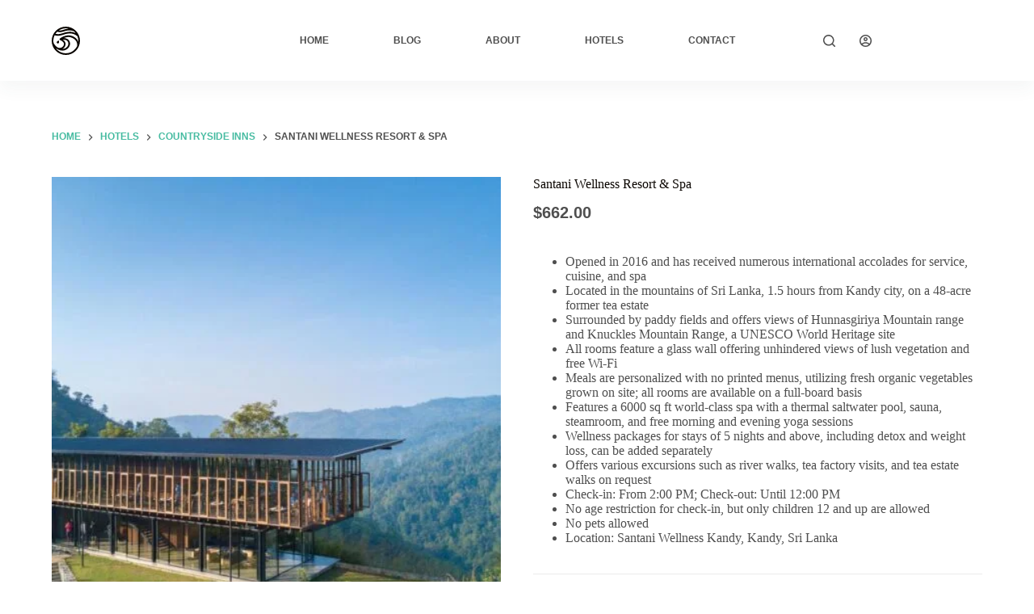

--- FILE ---
content_type: text/html; charset=UTF-8
request_url: https://dreamtravelhotels.com/product/santani-wellness-resort-spa/
body_size: 49982
content:
<!doctype html><html dir="ltr" lang="en-US" prefix="og: https://ogp.me/ns#"><head><script data-no-optimize="1">var litespeed_docref=sessionStorage.getItem("litespeed_docref");litespeed_docref&&(Object.defineProperty(document,"referrer",{get:function(){return litespeed_docref}}),sessionStorage.removeItem("litespeed_docref"));</script> <meta charset="UTF-8"><meta name="viewport" content="width=device-width, initial-scale=1, maximum-scale=5, viewport-fit=cover"><link rel="profile" href="https://gmpg.org/xfn/11"><title>Santani Wellness Resort &amp; Spa - Dream Travel Hotels</title><meta name="description" content="Opened in 2016 and has received numerous international accolades for service, cuisine, and spa Located in the mountains of Sri Lanka, 1.5 hours from Kandy city, on a 48-acre former tea estate Surrounded by paddy fields and offers views of Hunnasgiriya Mountain range and Knuckles Mountain Range, a UNESCO World Heritage site All rooms feature a glass wall offering unhindered views of lush vegetation and free Wi-Fi Meals are personalized with no printed menus, utilizing fresh organic vegetables grown on site; all rooms are available on a full-board basis Features a 6000 sq ft world-class spa with a thermal saltwater pool, sauna, steamroom, and free morning and evening yoga sessions Wellness packages for stays of 5 nights and above, including detox and weight loss, can be added separately Offers various excursions such as river walks, tea factory visits, and tea estate walks on request Check-in: From 2:00 PM; Check-out: Until 12:00 PM No age restriction for check-in, but only children 12 and up are allowed No pets allowed Location: Santani Wellness Kandy, Kandy, Sri Lanka" /><meta name="robots" content="max-image-preview:large" /><link rel="canonical" href="https://dreamtravelhotels.com/product/santani-wellness-resort-spa/" /><meta name="generator" content="All in One SEO Pro (AIOSEO) 4.7.9" /><meta name="verification" content="db42830473d2f5cb42d14c998a0e83af" /><meta property="og:locale" content="en_US" /><meta property="og:site_name" content="Dream Travel Hotels - Discover your next getaway with DreamTravelHotels.com!" /><meta property="og:type" content="article" /><meta property="og:title" content="Santani Wellness Resort &amp; Spa - Dream Travel Hotels" /><meta property="og:description" content="Opened in 2016 and has received numerous international accolades for service, cuisine, and spa Located in the mountains of Sri Lanka, 1.5 hours from Kandy city, on a 48-acre former tea estate Surrounded by paddy fields and offers views of Hunnasgiriya Mountain range and Knuckles Mountain Range, a UNESCO World Heritage site All rooms feature a glass wall offering unhindered views of lush vegetation and free Wi-Fi Meals are personalized with no printed menus, utilizing fresh organic vegetables grown on site; all rooms are available on a full-board basis Features a 6000 sq ft world-class spa with a thermal saltwater pool, sauna, steamroom, and free morning and evening yoga sessions Wellness packages for stays of 5 nights and above, including detox and weight loss, can be added separately Offers various excursions such as river walks, tea factory visits, and tea estate walks on request Check-in: From 2:00 PM; Check-out: Until 12:00 PM No age restriction for check-in, but only children 12 and up are allowed No pets allowed Location: Santani Wellness Kandy, Kandy, Sri Lanka" /><meta property="og:url" content="https://dreamtravelhotels.com/product/santani-wellness-resort-spa/" /><meta property="og:image" content="https://dreamtravelhotels.com/wp-content/uploads/2021/01/site-template-logo.svg" /><meta property="og:image:secure_url" content="https://dreamtravelhotels.com/wp-content/uploads/2021/01/site-template-logo.svg" /><meta property="article:published_time" content="2024-06-11T18:25:54+00:00" /><meta property="article:modified_time" content="2024-12-08T20:58:31+00:00" /><meta name="twitter:card" content="summary_large_image" /><meta name="twitter:title" content="Santani Wellness Resort &amp; Spa - Dream Travel Hotels" /><meta name="twitter:description" content="Opened in 2016 and has received numerous international accolades for service, cuisine, and spa Located in the mountains of Sri Lanka, 1.5 hours from Kandy city, on a 48-acre former tea estate Surrounded by paddy fields and offers views of Hunnasgiriya Mountain range and Knuckles Mountain Range, a UNESCO World Heritage site All rooms feature a glass wall offering unhindered views of lush vegetation and free Wi-Fi Meals are personalized with no printed menus, utilizing fresh organic vegetables grown on site; all rooms are available on a full-board basis Features a 6000 sq ft world-class spa with a thermal saltwater pool, sauna, steamroom, and free morning and evening yoga sessions Wellness packages for stays of 5 nights and above, including detox and weight loss, can be added separately Offers various excursions such as river walks, tea factory visits, and tea estate walks on request Check-in: From 2:00 PM; Check-out: Until 12:00 PM No age restriction for check-in, but only children 12 and up are allowed No pets allowed Location: Santani Wellness Kandy, Kandy, Sri Lanka" /><meta name="twitter:image" content="https://dreamtravelhotels.com/wp-content/uploads/2021/01/site-template-logo.svg" /> <script type="application/ld+json" class="aioseo-schema">{"@context":"https:\/\/schema.org","@graph":[{"@type":"BreadcrumbList","@id":"https:\/\/dreamtravelhotels.com\/product\/santani-wellness-resort-spa\/#breadcrumblist","itemListElement":[{"@type":"ListItem","@id":"https:\/\/dreamtravelhotels.com\/#listItem","position":1,"name":"Home","item":"https:\/\/dreamtravelhotels.com\/","nextItem":{"@type":"ListItem","@id":"https:\/\/dreamtravelhotels.com\/product\/santani-wellness-resort-spa\/#listItem","name":"Santani Wellness Resort & Spa"}},{"@type":"ListItem","@id":"https:\/\/dreamtravelhotels.com\/product\/santani-wellness-resort-spa\/#listItem","position":2,"name":"Santani Wellness Resort & Spa","previousItem":{"@type":"ListItem","@id":"https:\/\/dreamtravelhotels.com\/#listItem","name":"Home"}}]},{"@type":"Organization","@id":"https:\/\/dreamtravelhotels.com\/#organization","name":"DreamTravelHotels.com","description":"Discover your next getaway with DreamTravelHotels.com!","url":"https:\/\/dreamtravelhotels.com\/","logo":{"@type":"ImageObject","url":"https:\/\/dreamtravelhotels.com\/wp-content\/uploads\/2021\/01\/site-template-logo.svg","@id":"https:\/\/dreamtravelhotels.com\/product\/santani-wellness-resort-spa\/#organizationLogo","width":166,"height":42},"image":{"@id":"https:\/\/dreamtravelhotels.com\/product\/santani-wellness-resort-spa\/#organizationLogo"}},{"@type":"Product","@id":"https:\/\/dreamtravelhotels.com\/product\/santani-wellness-resort-spa\/#wooCommerceProduct","name":"Santani Wellness Resort & Spa","description":"Opened in 2016 and has received numerous international accolades for service, cuisine, and spa\r\n \tLocated in the mountains of Sri Lanka, 1.5 hours from Kandy city, on a 48-acre former tea estate\r\n \tSurrounded by paddy fields and offers views of Hunnasgiriya Mountain range and Knuckles Mountain Range, a UNESCO World Heritage site\r\n \tAll rooms feature a glass wall offering unhindered views of lush vegetation and free Wi-Fi\r\n \tMeals are personalized with no printed menus, utilizing fresh organic vegetables grown on site; all rooms are available on a full-board basis\r\n \tFeatures a 6000 sq ft world-class spa with a thermal saltwater pool, sauna, steamroom, and free morning and evening yoga sessions\r\n \tWellness packages for stays of 5 nights and above, including detox and weight loss, can be added separately\r\n \tOffers various excursions such as river walks, tea factory visits, and tea estate walks on request\r\n \tCheck-in: From 2:00 PM; Check-out: Until 12:00 PM\r\n \tNo age restriction for check-in, but only children 12 and up are allowed\r\n \tNo pets allowed\r\n \tLocation: Santani Wellness Kandy, Kandy, Sri Lanka","url":"https:\/\/dreamtravelhotels.com\/product\/santani-wellness-resort-spa\/","image":{"@type":"ImageObject","url":"https:\/\/dreamtravelhotels.com\/wp-content\/uploads\/2024\/06\/santani-wellness-resort-spa.jpg","@id":"https:\/\/dreamtravelhotels.com\/product\/santani-wellness-resort-spa\/#productImage","width":1024,"height":767,"caption":"Santani Wellness Resort & Spa"},"offers":{"@type":"Offer","url":"https:\/\/dreamtravelhotels.com\/product\/santani-wellness-resort-spa\/#wooCommerceOffer","price":662,"priceCurrency":"USD","category":"Countryside Inns","availability":"https:\/\/schema.org\/InStock","priceSpecification":{"@type":"PriceSpecification","price":662,"priceCurrency":"USD","valueAddedTaxIncluded":"true"},"seller":{"@type":"Organization","@id":"https:\/\/dreamtravelhotels.com\/#organization"}},"aggregateRating":{"@type":"AggregateRating","@id":"https:\/\/dreamtravelhotels.com\/product\/santani-wellness-resort-spa\/#aggregrateRating","worstRating":1,"bestRating":5,"ratingValue":5,"reviewCount":10},"review":[{"@type":"Review","reviewRating":{"@type":"Rating","ratingValue":5,"worstRating":1,"bestRating":5},"author":{"@type":"Person","name":"Emilija"},"datePublished":"2024-05-23T09:02:05+00:00","reviewBody":"[+] The location is stunning and tranquil, an ideal spot to unwind and rejuvenate. My husband and I, who are city dwellers, found it to be the perfect getaway. We appreciated the included amenities like yoga sessions and nature walks. The food was phenomenal, both in flavor and presentation. Every staff member was exceptional. Despite having stayed in numerous 5-star properties, this one stands out as a favorite.\n[-] There was nothing we disliked."},{"@type":"Review","reviewRating":{"@type":"Rating","ratingValue":4,"worstRating":1,"bestRating":5},"author":{"@type":"Person","name":"Amira"},"datePublished":"2024-05-20T09:11:30+00:00","reviewBody":"[+] The property is exactly as described, with beautiful decoration and thoughtful design throughout. The food is wonderful, and the service from the staff is excellent. My best friend and I enjoyed a massage in a stunning area of the property overlooking the mountains, which was a truly special experience.\n[-] As a spa hotel, there is an expectation that all guests will have ample opportunity to receive spa treatments. However, upon arrival, we were informed that only 2 out of the 4 of us could have a massage. This was disappointing given the effort we made to get there and how the hotel is marketed on Booking.com. Considering the cost of the property compared to other spa hotels, there should be enough staff to accommodate all guests for treatments. If staffing is limited, we should have been informed in advance to book treatments weeks ahead. Additionally, the journey to the hotel takes longer than expected due to very windy, narrow, and bumpy roads, so plan accordingly."},{"@type":"Review","reviewRating":{"@type":"Rating","ratingValue":5,"worstRating":1,"bestRating":5},"author":{"@type":"Person","name":"Alexandra"},"datePublished":"2024-04-29T12:46:39+00:00","reviewBody":"Santani is the kind of hotel you\u2019ll always want to return to\u2014it's a true paradise. Every aspect is stunning and exceptional, from the location and views to the staff, food, spa, and well-organized excursions. Words can hardly do justice to Santani; it truly is a gem nestled in Sri Lanka\u2019s jungle."},{"@type":"Review","reviewRating":{"@type":"Rating","ratingValue":5,"worstRating":1,"bestRating":5},"author":{"@type":"Person","name":"Lucie"},"datePublished":"2024-04-22T16:28:42+00:00","reviewBody":"[+] Everything is perfect.\nThey have meticulously planned every detail to ensure your experience is unique, exceptional, and flawless. You will find incredible peace here and enjoy an outstanding culinary journey with their remarkable cuisine concept. Daily guided hikes are included, allowing you to fully appreciate the natural surroundings. The infinity pool offers breathtaking mountain views, and you also have complimentary access to the jacuzzi, sauna, and steam room. This place is truly magical and well worth the price."},{"@type":"Review","reviewRating":{"@type":"Rating","ratingValue":5,"worstRating":1,"bestRating":5},"author":{"@type":"Person","name":"Dilare"},"datePublished":"2024-04-11T07:37:55+00:00","reviewBody":"[+] We absolutely loved our stay! The hotel exceeded our expectations, appearing even better in person than in the pictures on booking.com. The three daily meals were phenomenal, prepared to a very high standard by professional and friendly chefs. Special thanks to Viraj and Vipula at the restaurants, who made us feel exceptionally welcome.\nWe stayed in both the garden view and mountain view rooms and enjoyed both. The garden view room featured an outdoor washroom and shower, which was a unique and wonderful experience. Additionally, the river walk was excellent for cardio. Our guide was very knowledgeable, but be sure to bring long pants as there are lots of worms along the path.\nWhile we were on a budget and did not try the spa services, we did enjoy the sauna and steam room for 30 minutes. It was incredibly relaxing and we regretted not trying the spa treatments.\n[-] A downside to the garden view room was the noise. We could hear our neighbors talking, and the rain combined with monkeys jumping on the roof made for a loud night. The hotel provided earbuds, but they weren't effective for me as a light sleeper. We switched to a mountain view room on the second day, which was much quieter and provided a better night's sleep. If you are sensitive to noise, I recommend opting for the mountain view room."},{"@type":"Review","reviewRating":{"@type":"Rating","ratingValue":5,"worstRating":1,"bestRating":5},"author":{"@type":"Person","name":"Steven"},"datePublished":"2024-04-08T17:01:15+00:00","reviewBody":"[+] The design, cuisine, location, wellness program, and most importantly, the staff were exceptional.\n[-] The hotel was so amazing that I didn't get a chance to visit anything else in Sri Lanka."},{"@type":"Review","reviewRating":{"@type":"Rating","ratingValue":4,"worstRating":1,"bestRating":5},"author":{"@type":"Person","name":"A"},"datePublished":"2024-03-30T08:14:55+00:00","reviewBody":"I'm absolutely in love with everything here\u2014the natural surroundings and the views made for a wonderful experience."},{"@type":"Review","reviewRating":{"@type":"Rating","ratingValue":5,"worstRating":1,"bestRating":5},"author":{"@type":"Person","name":"James"},"datePublished":"2024-03-29T10:55:19+00:00","reviewBody":"[+] The property is stunning and the staff are wonderful. The spa facilities are also excellent.\n[-] However, there is no air conditioning in the rooms, making them potentially very hot. The location is quite remote, which is fine if you intend to stay on the property. Unfortunately, the kitchen did not accommodate dietary restrictions for one of our group, despite being informed at check-in and before each meal, which caused several issues."},{"@type":"Review","reviewRating":{"@type":"Rating","ratingValue":5,"worstRating":1,"bestRating":5},"author":{"@type":"Person","name":"Gizem"},"datePublished":"2024-03-28T07:31:05+00:00","reviewBody":"[+] It was an absolutely dreamy experience. Nestled at the top of the mountains, it offers a touch of luxury at every turn. Truly a once-in-a-lifetime experience. The food was exceptional; the chef and his team really went above and beyond. I don't usually eat three times a day, but I couldn't help myself with the delicious food at Santani. Everyone was incredibly friendly and attentive."},{"@type":"Review","reviewRating":{"@type":"Rating","ratingValue":5,"worstRating":1,"bestRating":5},"author":{"@type":"Person","name":"Abdullah"},"datePublished":"2024-03-15T21:10:32+00:00","reviewBody":"[+] Staying at this wellness resort was a distinctive experience. The room and pool offered beautiful nature views, and the yoga instructor, Saman, was both friendly and professional.\n[-] However, the room lacked air conditioning, and the bathroom lacked privacy."}]},{"@type":"WebPage","@id":"https:\/\/dreamtravelhotels.com\/product\/santani-wellness-resort-spa\/#webpage","url":"https:\/\/dreamtravelhotels.com\/product\/santani-wellness-resort-spa\/","name":"Santani Wellness Resort & Spa - Dream Travel Hotels","description":"Opened in 2016 and has received numerous international accolades for service, cuisine, and spa Located in the mountains of Sri Lanka, 1.5 hours from Kandy city, on a 48-acre former tea estate Surrounded by paddy fields and offers views of Hunnasgiriya Mountain range and Knuckles Mountain Range, a UNESCO World Heritage site All rooms feature a glass wall offering unhindered views of lush vegetation and free Wi-Fi Meals are personalized with no printed menus, utilizing fresh organic vegetables grown on site; all rooms are available on a full-board basis Features a 6000 sq ft world-class spa with a thermal saltwater pool, sauna, steamroom, and free morning and evening yoga sessions Wellness packages for stays of 5 nights and above, including detox and weight loss, can be added separately Offers various excursions such as river walks, tea factory visits, and tea estate walks on request Check-in: From 2:00 PM; Check-out: Until 12:00 PM No age restriction for check-in, but only children 12 and up are allowed No pets allowed Location: Santani Wellness Kandy, Kandy, Sri Lanka","inLanguage":"en-US","isPartOf":{"@id":"https:\/\/dreamtravelhotels.com\/#website"},"breadcrumb":{"@id":"https:\/\/dreamtravelhotels.com\/product\/santani-wellness-resort-spa\/#breadcrumblist"},"image":{"@type":"ImageObject","url":"https:\/\/dreamtravelhotels.com\/wp-content\/uploads\/2024\/06\/santani-wellness-resort-spa.jpg","@id":"https:\/\/dreamtravelhotels.com\/product\/santani-wellness-resort-spa\/#mainImage","width":1024,"height":767,"caption":"Santani Wellness Resort & Spa"},"primaryImageOfPage":{"@id":"https:\/\/dreamtravelhotels.com\/product\/santani-wellness-resort-spa\/#mainImage"},"datePublished":"2024-06-11T18:25:54+00:00","dateModified":"2024-12-08T20:58:31+00:00"},{"@type":"WebSite","@id":"https:\/\/dreamtravelhotels.com\/#website","url":"https:\/\/dreamtravelhotels.com\/","name":"Dream Travel Hotels","description":"Discover your next getaway with DreamTravelHotels.com!","inLanguage":"en-US","publisher":{"@id":"https:\/\/dreamtravelhotels.com\/#organization"}}]}</script> <link rel='dns-prefetch' href='//www.googletagmanager.com' /><link rel='dns-prefetch' href='//fonts.googleapis.com' /><link rel="alternate" type="application/rss+xml" title="Dream Travel Hotels &raquo; Feed" href="https://dreamtravelhotels.com/feed/" /><link rel="alternate" type="application/rss+xml" title="Dream Travel Hotels &raquo; Comments Feed" href="https://dreamtravelhotels.com/comments/feed/" /><link rel="alternate" type="application/rss+xml" title="Dream Travel Hotels &raquo; Santani Wellness Resort &#038; Spa Comments Feed" href="https://dreamtravelhotels.com/product/santani-wellness-resort-spa/feed/" /><link rel="alternate" title="oEmbed (JSON)" type="application/json+oembed" href="https://dreamtravelhotels.com/wp-json/oembed/1.0/embed?url=https%3A%2F%2Fdreamtravelhotels.com%2Fproduct%2Fsantani-wellness-resort-spa%2F" /><link rel="alternate" title="oEmbed (XML)" type="text/xml+oembed" href="https://dreamtravelhotels.com/wp-json/oembed/1.0/embed?url=https%3A%2F%2Fdreamtravelhotels.com%2Fproduct%2Fsantani-wellness-resort-spa%2F&#038;format=xml" /><style id='wp-img-auto-sizes-contain-inline-css'>img:is([sizes=auto i],[sizes^="auto," i]){contain-intrinsic-size:3000px 1500px}
/*# sourceURL=wp-img-auto-sizes-contain-inline-css */</style><style id="litespeed-ccss">[data-header*=type-1] .ct-header [data-id=button] .ct-button-ghost{--theme-button-text-initial-color:var(--theme-button-background-initial-color);--theme-button-text-hover-color:#fff}[data-header*=type-1] .ct-header [data-id=button]{--theme-button-background-initial-color:rgba(255,255,255,.8)}[data-header*=type-1] .ct-header [data-id=logo] .site-logo-container{--logo-max-height:35px}[data-header*=type-1] .ct-header [data-id=menu]{--menu-items-spacing:80px;--menu-indicator-hover-color:var(--theme-palette-color-1);--menu-indicator-active-color:var(--theme-palette-color-1)}[data-header*=type-1] .ct-header [data-id=menu]>ul>li>a{--theme-font-weight:700;--theme-text-transform:uppercase;--theme-font-size:12px;--theme-line-height:1.3;--theme-link-initial-color:var(--theme-text-color)}[data-header*=type-1] .ct-header [data-row*=middle]{--height:100px;background-color:rgba(255,255,255,0);background-image:none;--theme-border-top:none;--theme-border-bottom:none;--theme-box-shadow:0px 10px 20px rgba(67,71,79,.05)}[data-header*=type-1] .ct-header [data-row*=middle]>div{--theme-border-top:none;--theme-border-bottom:none}[data-header*=type-1] [data-id=mobile-menu]{--theme-font-weight:700;--theme-font-size:20px;--theme-link-initial-color:#fff;--mobile-menu-divider:none}[data-header*=type-1] #offcanvas{--theme-box-shadow:0px 0px 70px rgba(0,0,0,.35);--side-panel-width:500px}[data-header*=type-1] #offcanvas .ct-panel-inner{background-color:rgba(18,21,25,.98)}[data-header*=type-1] [data-id=offcanvas-logo]{--logo-max-height:50px}[data-header*=type-1] [data-id=search]{--theme-icon-color:var(--theme-text-color)}[data-header*=type-1] #search-modal .ct-search-form{--theme-link-initial-color:#fff;--theme-form-text-initial-color:#fff;--theme-form-text-focus-color:#fff;--theme-form-field-border-initial-color:rgba(255,255,255,.2);--theme-button-text-initial-color:rgba(255,255,255,.7);--theme-button-text-hover-color:#fff;--theme-button-background-initial-color:var(--theme-palette-color-1);--theme-button-background-hover-color:var(--theme-palette-color-1)}[data-header*=type-1] #search-modal{background-color:rgba(18,21,25,.98)}[data-header*=type-1] [data-id=socials].ct-header-socials{--theme-icon-size:15px;--items-spacing:15px}[data-header*=type-1] [data-id=socials].ct-header-socials [data-color=custom]{--background-color:rgba(218,222,228,.3);--background-hover-color:var(--theme-palette-color-1)}[data-header*=type-1] [data-id=trigger]{--theme-icon-size:18px;--theme-icon-color:var(--theme-text-color);--secondColor:#eee;--secondColorHover:#eee}[data-header*=type-1] #account-modal .ct-account-modal{background-color:var(--theme-palette-color-8);--theme-box-shadow:0px 0px 70px rgba(0,0,0,.35)}[data-header*=type-1] #account-modal{background-color:rgba(18,21,25,.7)}[data-header*=type-1] [data-id=account]{--margin:0 20px !important}[data-header*=type-1] [data-id=account] .ct-label{--theme-font-weight:600;--theme-text-transform:uppercase;--theme-font-size:12px}[data-header*=type-1]{--header-height:100px}[data-header*=type-1] .ct-header{background-image:none}:root{--theme-font-family:-apple-system,BlinkMacSystemFont,'Segoe UI',Roboto,Helvetica,Arial,sans-serif,'Apple Color Emoji','Segoe UI Emoji','Segoe UI Symbol';--theme-font-weight:400;--theme-text-transform:none;--theme-text-decoration:none;--theme-font-size:16px;--theme-line-height:1.65;--theme-letter-spacing:0em;--theme-button-font-weight:500;--theme-button-font-size:15px;--has-classic-forms:var(--false);--has-modern-forms:var(--true);--theme-form-field-border-initial-color:var(--theme-border-color);--theme-form-field-border-focus-color:var(--theme-palette-color-1);--theme-form-field-border-width:0 0 2px;--form-selection-control-border-width:2px;--theme-form-selection-field-initial-color:var(--theme-border-color);--theme-form-selection-field-active-color:var(--theme-palette-color-1);--theme-palette-color-1:#48bca2;--theme-palette-color-2:#25ad99;--theme-palette-color-3:#4f4f4f;--theme-palette-color-4:#0a0500;--theme-palette-color-5:#ebebeb;--theme-palette-color-6:#f5f5f5;--theme-palette-color-7:#fff;--theme-palette-color-8:#fff;--theme-text-color:var(--theme-palette-color-3);--theme-link-initial-color:var(--theme-palette-color-1);--theme-link-hover-color:var(--theme-palette-color-2);--theme-selection-text-color:#fff;--theme-selection-background-color:var(--theme-palette-color-1);--theme-border-color:var(--theme-palette-color-5);--theme-headings-color:var(--theme-palette-color-4);--theme-content-spacing:1.5em;--theme-button-min-height:40px;--theme-button-shadow:none;--theme-button-transform:none;--theme-button-text-initial-color:#fff;--theme-button-text-hover-color:#fff;--theme-button-background-initial-color:#066de2;--theme-button-background-hover-color:rgba(7,110,227,.62);--theme-button-border:none;--theme-button-border-radius:3px;--theme-button-padding:5px 20px;--theme-normal-container-max-width:1290px;--theme-content-vertical-spacing:60px;--theme-container-edge-spacing:90vw;--theme-narrow-container-max-width:750px;--theme-wide-offset:130px}h1{--theme-font-family:'Playfair Display',Sans-Serif;--theme-font-weight:900;--theme-font-size:70px;--theme-line-height:1.5}.ct-breadcrumbs{--theme-font-weight:600;--theme-text-transform:uppercase;--theme-font-size:12px}body{background-color:var(--theme-palette-color-8);background-image:none}.entry-summary-items>.price{--product-element-spacing:35px}.entry-summary-items>.woocommerce-product-details__short-description{--product-element-spacing:35px}.entry-summary-items>.ct-product-divider[data-id=divider_1]{--product-element-spacing:35px}.entry-summary-items>.ct-product-add-to-cart{--product-element-spacing:35px}.entry-summary-items>.ct-product-divider[data-id=divider_2]{--product-element-spacing:35px}.entry-summary .entry-title{--theme-font-size:30px}.product-entry-wrapper .price{--theme-font-weight:700;--theme-font-size:20px}.entry-summary .ct-product-divider{--single-product-layer-divider:1px solid var(--theme-border-color)}[data-prefix=product] [class*=ct-container]>article[class*=post]{--has-boxed:var(--false);--has-wide:var(--true)}@media (max-width:999.98px){[data-header*=type-1] .ct-header [data-id=logo] .site-logo-container{--logo-max-height:30px}[data-header*=type-1] .ct-header [data-row*=middle]{--height:70px}[data-header*=type-1] #offcanvas{--side-panel-width:65vw}[data-header*=type-1] [data-id=offcanvas-logo]{--logo-max-height:40px}[data-header*=type-1] [data-id=socials].ct-header-socials{--theme-icon-size:15px;--items-spacing:30px}[data-header*=type-1] [data-id=socials].ct-header-socials [data-color=custom]{--theme-icon-color:rgba(255,255,255,.8);--background-color:rgba(255,255,255,.4)}[data-header*=type-1]{--header-height:70px}}@media (max-width:689.98px){[data-header*=type-1] .ct-header [data-row*=middle]{--height:70px}[data-header*=type-1] #offcanvas{--side-panel-width:90vw}:root{--theme-content-vertical-spacing:50px;--theme-container-edge-spacing:88vw}}ul{box-sizing:border-box}:root{--wp--preset--font-size--normal:16px;--wp--preset--font-size--huge:42px}.has-text-align-center{text-align:center}.screen-reader-text{border:0;clip:rect(1px,1px,1px,1px);-webkit-clip-path:inset(50%);clip-path:inset(50%);height:1px;margin:-1px;overflow:hidden;padding:0;position:absolute;width:1px;word-wrap:normal!important}body{--wp--preset--color--black:#000;--wp--preset--color--cyan-bluish-gray:#abb8c3;--wp--preset--color--white:#fff;--wp--preset--color--pale-pink:#f78da7;--wp--preset--color--vivid-red:#cf2e2e;--wp--preset--color--luminous-vivid-orange:#ff6900;--wp--preset--color--luminous-vivid-amber:#fcb900;--wp--preset--color--light-green-cyan:#7bdcb5;--wp--preset--color--vivid-green-cyan:#00d084;--wp--preset--color--pale-cyan-blue:#8ed1fc;--wp--preset--color--vivid-cyan-blue:#0693e3;--wp--preset--color--vivid-purple:#9b51e0;--wp--preset--color--palette-color-1:var(--theme-palette-color-1,#48bca2);--wp--preset--color--palette-color-2:var(--theme-palette-color-2,#25ad99);--wp--preset--color--palette-color-3:var(--theme-palette-color-3,#4f4f4f);--wp--preset--color--palette-color-4:var(--theme-palette-color-4,#0a0500);--wp--preset--color--palette-color-5:var(--theme-palette-color-5,#ebebeb);--wp--preset--color--palette-color-6:var(--theme-palette-color-6,#f5f5f5);--wp--preset--color--palette-color-7:var(--theme-palette-color-7,#fff);--wp--preset--color--palette-color-8:var(--theme-palette-color-8,#fff);--wp--preset--gradient--vivid-cyan-blue-to-vivid-purple:linear-gradient(135deg,rgba(6,147,227,1) 0%,#9b51e0 100%);--wp--preset--gradient--light-green-cyan-to-vivid-green-cyan:linear-gradient(135deg,#7adcb4 0%,#00d082 100%);--wp--preset--gradient--luminous-vivid-amber-to-luminous-vivid-orange:linear-gradient(135deg,rgba(252,185,0,1) 0%,rgba(255,105,0,1) 100%);--wp--preset--gradient--luminous-vivid-orange-to-vivid-red:linear-gradient(135deg,rgba(255,105,0,1) 0%,#cf2e2e 100%);--wp--preset--gradient--very-light-gray-to-cyan-bluish-gray:linear-gradient(135deg,#eee 0%,#a9b8c3 100%);--wp--preset--gradient--cool-to-warm-spectrum:linear-gradient(135deg,#4aeadc 0%,#9778d1 20%,#cf2aba 40%,#ee2c82 60%,#fb6962 80%,#fef84c 100%);--wp--preset--gradient--blush-light-purple:linear-gradient(135deg,#ffceec 0%,#9896f0 100%);--wp--preset--gradient--blush-bordeaux:linear-gradient(135deg,#fecda5 0%,#fe2d2d 50%,#6b003e 100%);--wp--preset--gradient--luminous-dusk:linear-gradient(135deg,#ffcb70 0%,#c751c0 50%,#4158d0 100%);--wp--preset--gradient--pale-ocean:linear-gradient(135deg,#fff5cb 0%,#b6e3d4 50%,#33a7b5 100%);--wp--preset--gradient--electric-grass:linear-gradient(135deg,#caf880 0%,#71ce7e 100%);--wp--preset--gradient--midnight:linear-gradient(135deg,#020381 0%,#2874fc 100%);--wp--preset--gradient--juicy-peach:linear-gradient(to right,#ffecd2 0%,#fcb69f 100%);--wp--preset--gradient--young-passion:linear-gradient(to right,#ff8177 0%,#ff867a 0%,#ff8c7f 21%,#f99185 52%,#cf556c 78%,#b12a5b 100%);--wp--preset--gradient--true-sunset:linear-gradient(to right,#fa709a 0%,#fee140 100%);--wp--preset--gradient--morpheus-den:linear-gradient(to top,#30cfd0 0%,#330867 100%);--wp--preset--gradient--plum-plate:linear-gradient(135deg,#667eea 0%,#764ba2 100%);--wp--preset--gradient--aqua-splash:linear-gradient(15deg,#13547a 0%,#80d0c7 100%);--wp--preset--gradient--love-kiss:linear-gradient(to top,#ff0844 0%,#ffb199 100%);--wp--preset--gradient--new-retrowave:linear-gradient(to top,#3b41c5 0%,#a981bb 49%,#ffc8a9 100%);--wp--preset--gradient--plum-bath:linear-gradient(to top,#cc208e 0%,#6713d2 100%);--wp--preset--gradient--high-flight:linear-gradient(to right,#0acffe 0%,#495aff 100%);--wp--preset--gradient--teen-party:linear-gradient(-225deg,#ff057c 0%,#8d0b93 50%,#321575 100%);--wp--preset--gradient--fabled-sunset:linear-gradient(-225deg,#231557 0%,#44107a 29%,#ff1361 67%,#fff800 100%);--wp--preset--gradient--arielle-smile:radial-gradient(circle 248px at center,#16d9e3 0%,#30c7ec 47%,#46aef7 100%);--wp--preset--gradient--itmeo-branding:linear-gradient(180deg,#2af598 0%,#009efd 100%);--wp--preset--gradient--deep-blue:linear-gradient(to right,#6a11cb 0%,#2575fc 100%);--wp--preset--gradient--strong-bliss:linear-gradient(to right,#f78ca0 0%,#f9748f 19%,#fd868c 60%,#fe9a8b 100%);--wp--preset--gradient--sweet-period:linear-gradient(to top,#3f51b1 0%,#5a55ae 13%,#7b5fac 25%,#8f6aae 38%,#a86aa4 50%,#cc6b8e 62%,#f18271 75%,#f3a469 87%,#f7c978 100%);--wp--preset--gradient--purple-division:linear-gradient(to top,#7028e4 0%,#e5b2ca 100%);--wp--preset--gradient--cold-evening:linear-gradient(to top,#0c3483 0%,#a2b6df 100%,#6b8cce 100%,#a2b6df 100%);--wp--preset--gradient--mountain-rock:linear-gradient(to right,#868f96 0%,#596164 100%);--wp--preset--gradient--desert-hump:linear-gradient(to top,#c79081 0%,#dfa579 100%);--wp--preset--gradient--ethernal-constance:linear-gradient(to top,#09203f 0%,#537895 100%);--wp--preset--gradient--happy-memories:linear-gradient(-60deg,#ff5858 0%,#f09819 100%);--wp--preset--gradient--grown-early:linear-gradient(to top,#0ba360 0%,#3cba92 100%);--wp--preset--gradient--morning-salad:linear-gradient(-225deg,#b7f8db 0%,#50a7c2 100%);--wp--preset--gradient--night-call:linear-gradient(-225deg,#ac32e4 0%,#7918f2 48%,#4801ff 100%);--wp--preset--gradient--mind-crawl:linear-gradient(-225deg,#473b7b 0%,#3584a7 51%,#30d2be 100%);--wp--preset--gradient--angel-care:linear-gradient(-225deg,#ffe29f 0%,#ffa99f 48%,#ff719a 100%);--wp--preset--gradient--juicy-cake:linear-gradient(to top,#e14fad 0%,#f9d423 100%);--wp--preset--gradient--rich-metal:linear-gradient(to right,#d7d2cc 0%,#304352 100%);--wp--preset--gradient--mole-hall:linear-gradient(-20deg,#616161 0%,#9bc5c3 100%);--wp--preset--gradient--cloudy-knoxville:linear-gradient(120deg,#fdfbfb 0%,#ebedee 100%);--wp--preset--gradient--soft-grass:linear-gradient(to top,#c1dfc4 0%,#deecdd 100%);--wp--preset--gradient--saint-petersburg:linear-gradient(135deg,#f5f7fa 0%,#c3cfe2 100%);--wp--preset--gradient--everlasting-sky:linear-gradient(135deg,#fdfcfb 0%,#e2d1c3 100%);--wp--preset--gradient--kind-steel:linear-gradient(-20deg,#e9defa 0%,#fbfcdb 100%);--wp--preset--gradient--over-sun:linear-gradient(60deg,#abecd6 0%,#fbed96 100%);--wp--preset--gradient--premium-white:linear-gradient(to top,#d5d4d0 0%,#d5d4d0 1%,#eeeeec 31%,#efeeec 75%,#e9e9e7 100%);--wp--preset--gradient--clean-mirror:linear-gradient(45deg,#93a5cf 0%,#e4efe9 100%);--wp--preset--gradient--wild-apple:linear-gradient(to top,#d299c2 0%,#fef9d7 100%);--wp--preset--gradient--snow-again:linear-gradient(to top,#e6e9f0 0%,#eef1f5 100%);--wp--preset--gradient--confident-cloud:linear-gradient(to top,#dad4ec 0%,#dad4ec 1%,#f3e7e9 100%);--wp--preset--gradient--glass-water:linear-gradient(to top,#dfe9f3 0%,#fff 100%);--wp--preset--gradient--perfect-white:linear-gradient(-225deg,#e3fdf5 0%,#ffe6fa 100%);--wp--preset--font-size--small:13px;--wp--preset--font-size--medium:20px;--wp--preset--font-size--large:clamp(22px,1.375rem + ((1vw - 3.2px)*0.625),30px);--wp--preset--font-size--x-large:clamp(30px,1.875rem + ((1vw - 3.2px)*1.563),50px);--wp--preset--font-size--xx-large:clamp(45px,2.813rem + ((1vw - 3.2px)*2.734),80px);--wp--preset--spacing--20:.44rem;--wp--preset--spacing--30:.67rem;--wp--preset--spacing--40:1rem;--wp--preset--spacing--50:1.5rem;--wp--preset--spacing--60:2.25rem;--wp--preset--spacing--70:3.38rem;--wp--preset--spacing--80:5.06rem;--wp--preset--shadow--natural:6px 6px 9px rgba(0,0,0,.2);--wp--preset--shadow--deep:12px 12px 50px rgba(0,0,0,.4);--wp--preset--shadow--sharp:6px 6px 0px rgba(0,0,0,.2);--wp--preset--shadow--outlined:6px 6px 0px -3px rgba(255,255,255,1),6px 6px rgba(0,0,0,1);--wp--preset--shadow--crisp:6px 6px 0px rgba(0,0,0,1)}body{margin:0;--wp--style--global--content-size:var(--theme-block-max-width);--wp--style--global--wide-size:var(--theme-block-wide-max-width)}body{--wp--style--block-gap:var(--theme-content-spacing)}body{padding-top:0;padding-right:0;padding-bottom:0;padding-left:0}.price{color:var(--theme-text-color)}.clear{clear:both}.product-entry-wrapper{position:relative;--badge-top:20px;--badge-left:20px}.product[class*=gallery] .entry-summary-items>*{margin-bottom:var(--product-element-spacing,10px)}.product[class*=gallery] .entry-summary-items>*:last-child{margin-bottom:0}.product[class*=gallery] .product_meta>span{font-size:13px;letter-spacing:.05em;text-transform:uppercase;font-weight:700;display:block}.product[class*=gallery] .product_meta>span>*{opacity:.7;font-weight:500;--theme-link-initial-color:var(--theme-text-color)}.woocommerce-product-gallery .ct-media-container{display:flex;border-radius:var(--border-radius)}@media (min-width:1000px){.ct-default-gallery .product-entry-wrapper{display:flex}}@media (min-width:690px)and (max-width:999.98px){.ct-default-gallery .woocommerce-product-gallery{width:100%}}@media (min-width:1000px){.ct-default-gallery .woocommerce-product-gallery{width:var(--product-gallery-width,50%)}}@media (min-width:690px)and (max-width:999.98px){.ct-default-gallery .entry-summary{width:100%}}@media (min-width:1000px){.ct-default-gallery .entry-summary{margin-inline-start:40px;width:calc(100% - var(--product-gallery-width,50%))}}div.woocommerce-product-gallery{position:relative;overflow:hidden;align-self:flex-start}@media (max-width:999.98px){div.woocommerce-product-gallery{margin-bottom:3em}}div.woocommerce-product-gallery .ct-product-gallery-container{position:relative}.ct-product-divider{display:block;border-top:var(--single-product-layer-divider)}.ct-product-additional-info ul li{display:flex;align-items:center;gap:.5em}.ct-product-additional-info ul li svg{fill:var(--theme-palette-color-1)}.entry-summary-items .ct-module-title{font-size:14px;font-weight:600}.product[class*=gallery] form.cart:before,.product[class*=gallery] form.cart:after{content:"";display:table}.product[class*=gallery] form.cart:after{clear:both}.ct-cart-actions{display:flex;flex-wrap:wrap;gap:10px;--theme-button-padding:5px 20px}.ct-cart-actions>*{order:var(--item-order,5);width:var(--item-width,100%)}@media (min-width:480px){.ct-cart-actions{--theme-button-min-height:55px}}.ct-cart-actions .single_add_to_cart_button{flex:1;--item-order:2}@media (min-width:690px){.ct-cart-actions .single_add_to_cart_button{max-width:var(--theme-button-max-width)}}.woocommerce-Reviews>.clear{display:none}:root{--theme-default-editor:var(--true);--theme-border:none;--theme-list-indent:2.5em;--true:initial;--false:"";--has-link-decoration:var(--true);--has-transparent-header:0;--theme-container-width:min(100%,var(--theme-container-width-base));--theme-container-width-base:calc(var(--theme-container-edge-spacing,90vw) - var(--theme-frame-size,0px)*2)}@supports not (aspect-ratio:auto){.ct-media-container img{position:absolute;width:100%;height:100%}.ct-media-container:before{display:block;content:"";width:100%;padding-bottom:100%}}html{-webkit-text-size-adjust:100%;scroll-behavior:smooth}body{overflow-x:hidden;overflow-wrap:break-word;-moz-osx-font-smoothing:grayscale;-webkit-font-smoothing:antialiased}*,*:before,*:after{box-sizing:border-box}body,p,h1,ul,li,form,label,figure,button{margin:0;padding:0;border:none;font:inherit}input{margin:0}img{height:auto;max-width:100%;vertical-align:middle}figure{display:block}body{color:var(--theme-text-color)}h1{color:var(--theme-heading-color,var(--theme-heading-1-color,var(--theme-headings-color)))}@media (max-width:689.98px){.ct-hidden-sm{display:none!important}}@media (min-width:690px)and (max-width:999.98px){.ct-hidden-md{display:none!important}}@media (min-width:1000px){.ct-hidden-lg{display:none!important}}.screen-reader-text{background:rgba(0,0,0,0)}body,h1,label,.ct-label,.ct-breadcrumbs,.mobile-menu a,.menu .ct-menu-link,.entry-summary .price{font-family:var(--theme-font-family);font-size:var(--theme-font-size);font-weight:var(--theme-font-weight);font-style:var(--theme-font-style,inherit);line-height:var(--theme-line-height);letter-spacing:var(--theme-letter-spacing);text-transform:var(--theme-text-transform);-webkit-text-decoration:var(--theme-text-decoration);text-decoration:var(--theme-text-decoration)}.screen-reader-text{border:0;clip:rect(1px,1px,1px,1px);-webkit-clip-path:inset(50%);clip-path:inset(50%);height:1px;margin:-1px;overflow:hidden;padding:0;position:absolute!important;width:1px;word-wrap:normal!important;word-break:normal}.skip-link{background-color:#24292e;color:#fff;padding:10px 20px}.show-on-focus{position:absolute;width:1px;height:1px;margin:0;overflow:hidden;clip:rect(1px,1px,1px,1px);top:0;left:0}p{margin-bottom:var(--theme-content-spacing)}ul{padding-inline-start:var(--theme-list-indent);margin-bottom:var(--theme-content-spacing)}h1{margin-bottom:calc(var(--has-theme-content-spacing,1)*(.3em + 10px))}.menu,.mobile-menu ul,.ct-product-additional-info ul{margin-bottom:0;list-style-type:none;--theme-list-indent:0}ul:last-child,ul li:last-child{margin-bottom:0}.ct-icon,.ct-icon-container svg{width:var(--theme-icon-size,15px);height:var(--theme-icon-size,15px);fill:var(--theme-icon-color,var(--theme-text-color))}.ct-icon,.ct-icon-container{position:relative}.ct-icon-container{display:flex;align-items:center;justify-content:center}[data-icons-type*=":"] .ct-icon-container{width:calc(var(--theme-icon-size,15px)*2.5);height:calc(var(--theme-icon-size,15px)*2.5)}[data-icons-type*=rounded] .ct-icon-container{border-radius:100%}[data-icons-type*=outline] .ct-icon-container{border:1px solid var(--background-color)}[class*=ct-media-container]{display:inline-flex;overflow:hidden;isolation:isolate;vertical-align:middle}.ct-media-container{position:relative;width:100%}.ct-media-container img{width:inherit;border-radius:inherit;object-fit:var(--theme-object-fit,cover)}a{color:var(--theme-link-initial-color);-webkit-text-decoration:var(--has-link-decoration,var(--theme-text-decoration,none));text-decoration:var(--has-link-decoration,var(--theme-text-decoration,none))}.ct-ajax-loader{position:absolute;inset:0;z-index:0;margin:auto;display:flex;border-radius:100%;width:var(--loader-size,20px);height:var(--loader-size,20px);color:var(--loader-color,#c5cbd0)}[data-label=left] .ct-label{margin-inline-end:.7em}[data-label=right] .ct-label{order:2;margin-inline-start:.7em}input[type=text],input[type=search],input[type=password]{-webkit-appearance:none;appearance:none;width:var(--has-width,var(--theme-form-field-width,100%));height:var(--has-height,var(--theme-form-field-height,40px));font-family:inherit;font-size:var(--theme-form-font-size,16px);color:var(--theme-form-text-initial-color,var(--theme-text-color));padding:var(--has-classic-forms,var(--theme-form-field-padding,0 15px));border-width:var(--theme-form-field-border-width,1px);border-style:var(--theme-form-field-border-style,solid);border-color:var(--theme-form-field-border-initial-color);border-radius:var(--has-classic-forms,var(--theme-form-field-border-radius,3px));background-color:var(--has-classic-forms,var(--theme-form-field-background-initial-color))}select option{color:initial}.ct-checkbox{display:inline-block;vertical-align:baseline;position:relative;top:var(--top,3px);min-width:16px;width:16px;height:16px;min-height:initial;padding:0!important;margin:0;margin-inline-end:.7em;border-width:var(--form-selection-control-border-width,var(--theme-form-field-border-width,1px));border-style:solid;-webkit-appearance:none;background:rgba(0,0,0,0);border-color:var(--theme-form-selection-field-initial-color)}.ct-checkbox:before{position:absolute;content:"";z-index:2;inset:0;opacity:0;margin:auto}.ct-checkbox{border-radius:var(--theme-form-checkbox-border-radius,3px)}.ct-checkbox:before{top:-2px;width:8px;height:5px;border:2px solid #fff;border-top:none;border-right:none;transform:rotate(-45deg)}label{font-size:15px;line-height:inherit;margin:0 0 .5em}label:last-child{margin-bottom:0}.ct-breadcrumbs{color:var(--theme-text-color);--has-link-decoration:var(--false)}.ct-breadcrumbs[data-source=default]>span{display:inline-flex;align-items:center;vertical-align:middle}.ct-breadcrumbs[data-source=default]>span .ct-separator{margin:0 8px}:target{scroll-margin-top:calc(var(--admin-bar,0px) + var(--theme-frame-size,0px) + var(--scroll-margin-top-offset,0px))}.button,.ct-button,.ct-button-ghost,[type=submit],.wp-element-button,.woocommerce button.button{display:inline-flex;align-items:center;justify-content:center;min-height:var(--theme-button-min-height);padding:var(--theme-button-padding);border:none;-webkit-appearance:none;appearance:none;text-align:center;border-radius:var(--theme-button-border-radius,3px);--has-link-decoration:var(--false)}@media (max-width:479.98px){.button,.ct-button,.ct-button-ghost,[type=submit],.wp-element-button,.woocommerce button.button{--padding:5px 15px}}.button,.ct-button,[type=submit],.wp-element-button,.woocommerce button.button{position:relative;color:var(--theme-button-text-initial-color);border:var(--theme-button-border);background-color:var(--theme-button-background-initial-color)}@media (hover:hover){@supports (filter:blur()){.button:before,.ct-button:before,[type=submit]:before,.wp-element-button:before,.woocommerce button.button:before{display:var(--theme-button-shadow,block);position:absolute;z-index:-1;content:"";inset-inline:10px;inset-block:12px 0;opacity:0;border-radius:inherit;background:inherit;filter:blur(11px)}}}.ct-button-ghost{--theme-button-text-initial-color:var(--theme-button-background-initial-color);border-width:2px;border-style:solid;color:var(--theme-button-text-initial-color);border-color:var(--theme-button-background-initial-color);background-color:rgba(0,0,0,0)}.button,.ct-button,.ct-button-ghost,[type=submit],.wp-element-button,.woocommerce button.button{font-family:var(--theme-button-font-family,var(--theme-font-family));font-size:var(--theme-button-font-size);font-weight:var(--theme-button-font-weight);font-style:var(--theme-button-font-style);line-height:var(--theme-button-line-height);letter-spacing:var(--theme-button-letter-spacing);text-transform:var(--theme-button-text-transform);-webkit-text-decoration:var(--theme-button-text-decoration);text-decoration:var(--theme-button-text-decoration)}[class*=ct-toggle]{display:flex;align-items:center;justify-content:center;position:var(--toggle-button-position,relative);z-index:var(--toggle-button-z-index,initial);-webkit-appearance:none;appearance:none;width:var(--toggle-button-size);height:var(--toggle-button-size);flex:0 0 var(--toggle-button-size);margin-inline-start:var(--toggle-button-margin-start,auto);margin-inline-end:var(--toggle-button-margin-end,initial);padding:var(--toggle-button-padding,0px)!important;box-shadow:var(--toggle-button-shadow,none)!important;border-radius:var(--toggle-button-radius,0)!important;border-width:var(--toggle-button-border-width,0px)!important;border-style:var(--toggle-button-border-style,solid)!important;border-color:var(--toggle-button-border-color,transparent)!important;background:var(--toggle-button-background,transparent)!important}[class*=ct-toggle] svg{transform:var(--toggle-icon-transform)}[class*=ct-toggle-close]{top:var(--toggle-button-top,initial);inset-inline-end:var(--toggle-button-inset-end,0);--theme-icon-size:12px;--theme-icon-color:rgba(255,255,255,.7)}[class*=ct-toggle-close][data-type=type-1]{--outline-offset:5px}nav[class*=menu] .ct-menu-link{color:var(--theme-link-initial-color);--theme-icon-color:var(--theme-link-initial-color)}.menu{display:flex;gap:var(--menu-items-gap,0px)}.menu li.menu-item{display:flex;align-items:center}.menu>li>.ct-menu-link{white-space:nowrap;justify-content:var(--menu-item-alignment,center);height:var(--menu-item-height,100%);--menu-item-padding:0 calc(var(--menu-items-spacing,25px)/2)}.ct-menu-link{display:flex;align-items:center;position:relative;width:100%;border-radius:var(--menu-item-radius,inherit)}.ct-menu-link:not(:empty){padding:var(--menu-item-padding,0px)}[data-menu]>ul>li>a:before,[data-menu]>ul>li>a:after{position:absolute;left:var(--menu-indicator-left,0);right:var(--menu-indicator-right,0);margin:var(--menu-indicator-margin,0);height:var(--menu-indicator-height,2px);opacity:var(--menu-indicator-opacity,0);background-color:var(--menu-indicator-hover-color,var(--theme-palette-color-2))}[data-menu]>ul>li>a:before{top:var(--menu-indicator-y-position,0)}[data-menu]>ul>li>a:after{bottom:var(--menu-indicator-y-position,0)}[data-menu*=type-2]>ul>li>a:after{content:"";width:var(--menu-indicator-width,100%)}[data-menu="type-2:center"]>ul>li{--menu-indicator-width:0;--menu-indicator-margin:0 auto}[data-responsive=no]{overflow:hidden}.mobile-menu{width:100%}.mobile-menu li{display:flex;flex-direction:column;align-items:var(--horizontal-alignment)}.mobile-menu .ct-menu-link{text-align:var(--text-horizontal-alignment);justify-content:var(--horizontal-alignment);--menu-item-padding:var(--items-vertical-spacing,5px) 0}#header{position:relative;z-index:50}@media (max-width:999.98px){#header [data-device=desktop]{display:none}}@media (min-width:1000px){#header [data-device=mobile]{display:none}}#header [data-row]{position:var(--position,relative);box-shadow:var(--theme-box-shadow);border-top:var(--theme-border-top);border-bottom:var(--theme-border-bottom)}#header [data-row]>div{min-height:var(--shrink-height,var(--height));border-top:var(--theme-border-top);border-bottom:var(--theme-border-bottom)}#header [data-row*=middle]{z-index:2}#header [data-column]{min-height:inherit}#header [data-column=middle]{display:flex}#header [data-column=start],#header [data-column=end]{min-width:0}#header [data-items]{width:100%}#header [data-column-set="2"]>div{display:grid;grid-template-columns:auto auto}#header [data-column-set="3"]>div{display:grid;grid-template-columns:1fr var(--middle-column-width,auto) 1fr}[data-placements]{display:grid}[data-column=middle]>[data-items]{justify-content:center}[data-column=end]>[data-items=primary]{justify-content:flex-end}#header [data-items]{display:flex;align-items:center;min-width:0}#header [data-items]>*{margin:var(--margin,0 10px)}[data-column=start] [data-items=primary]>*:first-child{--margin:0 10px 0 0}[data-column=end] [data-items=primary]>*:last-child{--margin:0 0 0 10px}.ct-header-cta,.ct-account-item{display:flex;align-items:var(--align-items,center)}.ct-social-box,.ct-account-item{--theme-link-initial-color:var(--theme-text-color)}.ct-header-search,.ct-header-trigger{--theme-link-initial-color:var(--theme-text-color)}.ct-header-search .ct-label,.ct-header-trigger .ct-label{color:var(--theme-link-initial-color)}[class*=header-menu]{display:flex;align-items:center;height:100%;min-width:0}[class*=header-menu] .menu{height:inherit}#search-modal{--vertical-alignment:initial}#search-modal input{--has-classic-forms:var(--false);--theme-form-field-border-width:0 0 1px;--search-input-additional-padding:10px}@media (max-width:689.98px){#search-modal input{--theme-form-font-size:22px;--theme-form-field-height:70px;--theme-form-field-padding:0px;margin-bottom:25px}}@media (min-width:690px){#search-modal input{--theme-form-font-size:35px;--theme-form-field-height:90px;--theme-form-field-padding:0 50px 0 0;margin-bottom:35px}}#search-modal form{display:block;margin:auto;width:100%;max-width:var(--max-width,800px)}@media (max-width:999.98px){#search-modal form{--max-width:90%;--search-button-size:40px}}@media (min-width:690px){#search-modal form{--search-button-size:48px}}#search-modal form .ct-search-form-controls{position:absolute;inset-inline-end:0}@media (max-width:689.98px){#search-modal form .ct-search-form-controls{top:15px}}@media (min-width:690px){#search-modal form .ct-search-form-controls{top:21px}}#search-modal form .ct-search-form-controls button{--theme-button-border-radius:100%;--theme-icon-size:calc(100%/3)}.ct-header-trigger .ct-icon rect{transform-origin:50% 50%}.site-branding{display:flex;text-align:var(--horizontal-alignment)}.site-branding:not([data-logo=top]){align-items:center}.site-logo-container{position:relative;line-height:0;height:var(--logo-shrink-height,var(--logo-max-height,50px))}.site-logo-container img{width:auto;max-width:initial;object-fit:contain}.site-logo-container img{height:inherit;vertical-align:initial}.ct-header-cta{--theme-button-line-height:1.3;--theme-icon-color:currentColor}.ct-header-cta a{gap:.5em}.ct-header-cta [data-size=small]{--theme-button-min-height:34px;--theme-button-padding:5px 15px;--theme-button-font-size:13px}#offcanvas .ct-panel-content-inner{--margin:0 0 20px}#offcanvas .ct-panel-content-inner>*{margin:var(--margin)}#offcanvas .ct-panel-content-inner>*:first-child{margin-top:0}#offcanvas .ct-panel-content-inner>*:last-child{margin-bottom:0}@media (max-width:999.98px){#offcanvas [data-device=desktop]{display:none}}@media (min-width:1000px){#offcanvas [data-device=mobile]{display:none}}.ct-header-account{position:relative}.ct-search-form{position:relative;display:flex;isolation:isolate;--theme-link-initial-color:var(--theme-text-color)}.ct-search-form input{z-index:2}.ct-search-form input::-webkit-search-cancel-button{-webkit-appearance:none}.ct-search-form .ct-search-form-controls{display:flex;z-index:2}.ct-search-form .wp-element-button{white-space:nowrap;--theme-button-min-height:var(--search-button-size,var(--theme-form-field-height,40px))}.ct-search-form .wp-element-button[data-button*=icon]{padding:initial;width:var(--search-button-size,var(--theme-form-field-height,40px));--theme-icon-color:currentColor}.ct-search-form .ct-ajax-loader{opacity:0;--loader-size:18px}[data-behaviour*=side] .ct-panel-inner{position:absolute;inset-block:0;height:100%;width:var(--side-panel-width,500px);box-shadow:var(--theme-box-shadow)}[data-behaviour*=right-side] .ct-panel-inner{align-self:flex-end;transform:translate3d(var(--theme-panel-reveal-right,20%),0,0)}.ct-panel{display:flex;flex-direction:column;position:fixed;z-index:999999;inset:var(--admin-bar,0px) 0 0 0;opacity:0;visibility:hidden}.ct-panel .ct-panel-inner{display:flex;flex-direction:column}@media (max-width:689.98px){.ct-panel .ct-panel-inner{--panel-padding:25px}}.ct-panel-actions{display:flex;align-items:center;padding-inline:var(--panel-padding,35px)}@media (max-width:689.98px){.ct-panel-actions{padding-top:20px}}@media (min-width:690px){.ct-panel-actions{padding-top:30px}}.ct-panel-content{flex:1;min-height:0;display:flex;flex-direction:column;justify-content:var(--vertical-alignment,flex-start)}.ct-panel-content-inner{display:flex;flex-direction:column;align-items:var(--horizontal-alignment,flex-start);overflow-y:var(--overflow,auto);padding:var(--panel-padding,35px)}.ct-social-box{display:flex;flex-direction:var(--items-direction,row);flex-wrap:var(--wrap,wrap);gap:var(--items-spacing,15px)}.ct-social-box a{display:flex;align-items:center}#main-container{display:flex;flex-direction:column;position:relative;min-height:calc(100vh - var(--admin-bar,0px) - var(--theme-frame-size,0px)*2);overflow:hidden;overflow:clip}#main-container .site-main{flex-grow:1}[class*=ct-container]{margin-left:auto;margin-right:auto}.ct-container{width:var(--theme-container-width)}.ct-container{max-width:var(--theme-normal-container-max-width)}[data-vertical-spacing*=top]{padding-top:var(--theme-content-vertical-spacing)}[data-vertical-spacing*=bottom]{padding-bottom:var(--theme-content-vertical-spacing)}.woocommerce-notices-wrapper,article>.hero-section,article>.product .product-entry-wrapper{margin-left:auto;margin-right:auto;width:var(--theme-container-width);max-width:var(--theme-block-max-width)}[data-content=normal]>article{--theme-block-width:var(--has-wide,var(--theme-container-width));--theme-block-max-width:var(--has-wide,var(--theme-normal-container-max-width));--theme-block-wide-max-width:var(--has-wide,calc(var(--theme-normal-container-max-width) + var(--theme-wide-offset)*2));--theme-boxed-content-max-width:var(--theme-normal-container-max-width)}[class*=ct-container]>article{--has-background:var(--has-boxed);--has-boxed-structure:var(--has-boxed);--wp--style--global--content-size:var(--theme-block-max-width);--wp--style--global--wide-size:var(--theme-block-wide-max-width);border:var(--has-boxed,var(--theme-boxed-content-border));padding:var(--has-boxed,var(--theme-boxed-content-spacing));border-radius:var(--has-boxed,var(--theme-boxed-content-border-radius));box-shadow:var(--has-boxed,var(--theme-boxed-content-box-shadow));margin-left:var(--has-boxed-structure,auto);margin-right:var(--has-boxed-structure,auto);width:var(--has-boxed-structure,var(--theme-container-width));max-width:var(--has-boxed-structure,var(--theme-boxed-content-max-width))}.hero-section[data-type=type-1]{text-align:var(--alignment);margin-bottom:var(--margin-bottom,40px)}#cancel-comment-reply-link{padding:.5em .9em;font-size:11px;font-weight:500;text-transform:uppercase;border-radius:3px;color:var(--theme-button-text-initial-color,#fff);background:var(--theme-button-background-initial-color)}.flexy{position:relative}[data-flexy*=no] .flexy-items>*{transform:translate3d(calc(-100%*var(--current-item,0)),0,0)}.flexy-items{display:flex;will-change:transform,max-height}.flexy-items>*{flex:0 0 100%;max-width:100%}[data-flexy-view=boxed]{overflow:hidden}.flexy-container[data-flexy*=no] .flexy>[class*=flexy-arrow]{display:none}[class*=flexy-arrow]{position:absolute;top:var(--flexy-nav-arrow-top-offset,calc(50% - 20px));display:flex;align-items:center;justify-content:center;opacity:0;width:40px;height:40px;border-radius:100%;color:var(--flexy-nav-arrow-color,var(--theme-text-color));box-shadow:0px 25px 40px rgba(0,0,0,.03);background:var(--flexy-nav-background-color,#fff);transform:rotate(var(--rotate,0)) translateX(var(--translate-x,0))}.flexy-arrow-prev{left:20px;--translate-x:-10px}.flexy-arrow-next{right:20px;--translate-x:10px}.flexy-pills ol[data-flexy*=no]~[class*=arrow]{display:none}.screen-reader-text{clip:rect(1px,1px,1px,1px);word-wrap:normal!important;border:0;clip-path:inset(50%);height:1px;margin:-1px;overflow:hidden;overflow-wrap:normal!important;padding:0;position:absolute!important;width:1px}</style><link rel="preload" data-asynced="1" data-optimized="2" as="style" onload="this.onload=null;this.rel='stylesheet'" href="https://dreamtravelhotels.com/wp-content/litespeed/ucss/c9754d135576c6e1005ed965a195094b.css?ver=6385b" /><script data-optimized="1" type="litespeed/javascript" data-src="https://dreamtravelhotels.com/wp-content/plugins/litespeed-cache/assets/js/css_async.min.js"></script> <style id='wp-block-categories-inline-css'>.wp-block-categories{box-sizing:border-box}.wp-block-categories.alignleft{margin-right:2em}.wp-block-categories.alignright{margin-left:2em}.wp-block-categories.wp-block-categories-dropdown.aligncenter{text-align:center}.wp-block-categories .wp-block-categories__label{display:block;width:100%}
/*# sourceURL=https://dreamtravelhotels.com/wp-includes/blocks/categories/style.min.css */</style><style id='wp-block-latest-posts-inline-css'>.wp-block-latest-posts{box-sizing:border-box}.wp-block-latest-posts.alignleft{margin-right:2em}.wp-block-latest-posts.alignright{margin-left:2em}.wp-block-latest-posts.wp-block-latest-posts__list{list-style:none}.wp-block-latest-posts.wp-block-latest-posts__list li{clear:both;overflow-wrap:break-word}.wp-block-latest-posts.is-grid{display:flex;flex-wrap:wrap}.wp-block-latest-posts.is-grid li{margin:0 1.25em 1.25em 0;width:100%}@media (min-width:600px){.wp-block-latest-posts.columns-2 li{width:calc(50% - .625em)}.wp-block-latest-posts.columns-2 li:nth-child(2n){margin-right:0}.wp-block-latest-posts.columns-3 li{width:calc(33.33333% - .83333em)}.wp-block-latest-posts.columns-3 li:nth-child(3n){margin-right:0}.wp-block-latest-posts.columns-4 li{width:calc(25% - .9375em)}.wp-block-latest-posts.columns-4 li:nth-child(4n){margin-right:0}.wp-block-latest-posts.columns-5 li{width:calc(20% - 1em)}.wp-block-latest-posts.columns-5 li:nth-child(5n){margin-right:0}.wp-block-latest-posts.columns-6 li{width:calc(16.66667% - 1.04167em)}.wp-block-latest-posts.columns-6 li:nth-child(6n){margin-right:0}}:root :where(.wp-block-latest-posts.is-grid){padding:0}:root :where(.wp-block-latest-posts.wp-block-latest-posts__list){padding-left:0}.wp-block-latest-posts__post-author,.wp-block-latest-posts__post-date{display:block;font-size:.8125em}.wp-block-latest-posts__post-excerpt,.wp-block-latest-posts__post-full-content{margin-bottom:1em;margin-top:.5em}.wp-block-latest-posts__featured-image a{display:inline-block}.wp-block-latest-posts__featured-image img{height:auto;max-width:100%;width:auto}.wp-block-latest-posts__featured-image.alignleft{float:left;margin-right:1em}.wp-block-latest-posts__featured-image.alignright{float:right;margin-left:1em}.wp-block-latest-posts__featured-image.aligncenter{margin-bottom:1em;text-align:center}
/*# sourceURL=https://dreamtravelhotels.com/wp-includes/blocks/latest-posts/style.min.css */</style><style id='wp-block-paragraph-inline-css'>.is-small-text{font-size:.875em}.is-regular-text{font-size:1em}.is-large-text{font-size:2.25em}.is-larger-text{font-size:3em}.has-drop-cap:not(:focus):first-letter{float:left;font-size:8.4em;font-style:normal;font-weight:100;line-height:.68;margin:.05em .1em 0 0;text-transform:uppercase}body.rtl .has-drop-cap:not(:focus):first-letter{float:none;margin-left:.1em}p.has-drop-cap.has-background{overflow:hidden}:root :where(p.has-background){padding:1.25em 2.375em}:where(p.has-text-color:not(.has-link-color)) a{color:inherit}p.has-text-align-left[style*="writing-mode:vertical-lr"],p.has-text-align-right[style*="writing-mode:vertical-rl"]{rotate:180deg}
/*# sourceURL=https://dreamtravelhotels.com/wp-includes/blocks/paragraph/style.min.css */</style><style id='global-styles-inline-css'>:root{--wp--preset--aspect-ratio--square: 1;--wp--preset--aspect-ratio--4-3: 4/3;--wp--preset--aspect-ratio--3-4: 3/4;--wp--preset--aspect-ratio--3-2: 3/2;--wp--preset--aspect-ratio--2-3: 2/3;--wp--preset--aspect-ratio--16-9: 16/9;--wp--preset--aspect-ratio--9-16: 9/16;--wp--preset--color--black: #000000;--wp--preset--color--cyan-bluish-gray: #abb8c3;--wp--preset--color--white: #ffffff;--wp--preset--color--pale-pink: #f78da7;--wp--preset--color--vivid-red: #cf2e2e;--wp--preset--color--luminous-vivid-orange: #ff6900;--wp--preset--color--luminous-vivid-amber: #fcb900;--wp--preset--color--light-green-cyan: #7bdcb5;--wp--preset--color--vivid-green-cyan: #00d084;--wp--preset--color--pale-cyan-blue: #8ed1fc;--wp--preset--color--vivid-cyan-blue: #0693e3;--wp--preset--color--vivid-purple: #9b51e0;--wp--preset--color--palette-color-1: var(--theme-palette-color-1, #48bca2);--wp--preset--color--palette-color-2: var(--theme-palette-color-2, #25ad99);--wp--preset--color--palette-color-3: var(--theme-palette-color-3, #4f4f4f);--wp--preset--color--palette-color-4: var(--theme-palette-color-4, #0a0500);--wp--preset--color--palette-color-5: var(--theme-palette-color-5, #EBEBEB);--wp--preset--color--palette-color-6: var(--theme-palette-color-6, #F5F5F5);--wp--preset--color--palette-color-7: var(--theme-palette-color-7, #ffffff);--wp--preset--color--palette-color-8: var(--theme-palette-color-8, #ffffff);--wp--preset--gradient--vivid-cyan-blue-to-vivid-purple: linear-gradient(135deg,rgb(6,147,227) 0%,rgb(155,81,224) 100%);--wp--preset--gradient--light-green-cyan-to-vivid-green-cyan: linear-gradient(135deg,rgb(122,220,180) 0%,rgb(0,208,130) 100%);--wp--preset--gradient--luminous-vivid-amber-to-luminous-vivid-orange: linear-gradient(135deg,rgb(252,185,0) 0%,rgb(255,105,0) 100%);--wp--preset--gradient--luminous-vivid-orange-to-vivid-red: linear-gradient(135deg,rgb(255,105,0) 0%,rgb(207,46,46) 100%);--wp--preset--gradient--very-light-gray-to-cyan-bluish-gray: linear-gradient(135deg,rgb(238,238,238) 0%,rgb(169,184,195) 100%);--wp--preset--gradient--cool-to-warm-spectrum: linear-gradient(135deg,rgb(74,234,220) 0%,rgb(151,120,209) 20%,rgb(207,42,186) 40%,rgb(238,44,130) 60%,rgb(251,105,98) 80%,rgb(254,248,76) 100%);--wp--preset--gradient--blush-light-purple: linear-gradient(135deg,rgb(255,206,236) 0%,rgb(152,150,240) 100%);--wp--preset--gradient--blush-bordeaux: linear-gradient(135deg,rgb(254,205,165) 0%,rgb(254,45,45) 50%,rgb(107,0,62) 100%);--wp--preset--gradient--luminous-dusk: linear-gradient(135deg,rgb(255,203,112) 0%,rgb(199,81,192) 50%,rgb(65,88,208) 100%);--wp--preset--gradient--pale-ocean: linear-gradient(135deg,rgb(255,245,203) 0%,rgb(182,227,212) 50%,rgb(51,167,181) 100%);--wp--preset--gradient--electric-grass: linear-gradient(135deg,rgb(202,248,128) 0%,rgb(113,206,126) 100%);--wp--preset--gradient--midnight: linear-gradient(135deg,rgb(2,3,129) 0%,rgb(40,116,252) 100%);--wp--preset--gradient--juicy-peach: linear-gradient(to right, #ffecd2 0%, #fcb69f 100%);--wp--preset--gradient--young-passion: linear-gradient(to right, #ff8177 0%, #ff867a 0%, #ff8c7f 21%, #f99185 52%, #cf556c 78%, #b12a5b 100%);--wp--preset--gradient--true-sunset: linear-gradient(to right, #fa709a 0%, #fee140 100%);--wp--preset--gradient--morpheus-den: linear-gradient(to top, #30cfd0 0%, #330867 100%);--wp--preset--gradient--plum-plate: linear-gradient(135deg, #667eea 0%, #764ba2 100%);--wp--preset--gradient--aqua-splash: linear-gradient(15deg, #13547a 0%, #80d0c7 100%);--wp--preset--gradient--love-kiss: linear-gradient(to top, #ff0844 0%, #ffb199 100%);--wp--preset--gradient--new-retrowave: linear-gradient(to top, #3b41c5 0%, #a981bb 49%, #ffc8a9 100%);--wp--preset--gradient--plum-bath: linear-gradient(to top, #cc208e 0%, #6713d2 100%);--wp--preset--gradient--high-flight: linear-gradient(to right, #0acffe 0%, #495aff 100%);--wp--preset--gradient--teen-party: linear-gradient(-225deg, #FF057C 0%, #8D0B93 50%, #321575 100%);--wp--preset--gradient--fabled-sunset: linear-gradient(-225deg, #231557 0%, #44107A 29%, #FF1361 67%, #FFF800 100%);--wp--preset--gradient--arielle-smile: radial-gradient(circle 248px at center, #16d9e3 0%, #30c7ec 47%, #46aef7 100%);--wp--preset--gradient--itmeo-branding: linear-gradient(180deg, #2af598 0%, #009efd 100%);--wp--preset--gradient--deep-blue: linear-gradient(to right, #6a11cb 0%, #2575fc 100%);--wp--preset--gradient--strong-bliss: linear-gradient(to right, #f78ca0 0%, #f9748f 19%, #fd868c 60%, #fe9a8b 100%);--wp--preset--gradient--sweet-period: linear-gradient(to top, #3f51b1 0%, #5a55ae 13%, #7b5fac 25%, #8f6aae 38%, #a86aa4 50%, #cc6b8e 62%, #f18271 75%, #f3a469 87%, #f7c978 100%);--wp--preset--gradient--purple-division: linear-gradient(to top, #7028e4 0%, #e5b2ca 100%);--wp--preset--gradient--cold-evening: linear-gradient(to top, #0c3483 0%, #a2b6df 100%, #6b8cce 100%, #a2b6df 100%);--wp--preset--gradient--mountain-rock: linear-gradient(to right, #868f96 0%, #596164 100%);--wp--preset--gradient--desert-hump: linear-gradient(to top, #c79081 0%, #dfa579 100%);--wp--preset--gradient--ethernal-constance: linear-gradient(to top, #09203f 0%, #537895 100%);--wp--preset--gradient--happy-memories: linear-gradient(-60deg, #ff5858 0%, #f09819 100%);--wp--preset--gradient--grown-early: linear-gradient(to top, #0ba360 0%, #3cba92 100%);--wp--preset--gradient--morning-salad: linear-gradient(-225deg, #B7F8DB 0%, #50A7C2 100%);--wp--preset--gradient--night-call: linear-gradient(-225deg, #AC32E4 0%, #7918F2 48%, #4801FF 100%);--wp--preset--gradient--mind-crawl: linear-gradient(-225deg, #473B7B 0%, #3584A7 51%, #30D2BE 100%);--wp--preset--gradient--angel-care: linear-gradient(-225deg, #FFE29F 0%, #FFA99F 48%, #FF719A 100%);--wp--preset--gradient--juicy-cake: linear-gradient(to top, #e14fad 0%, #f9d423 100%);--wp--preset--gradient--rich-metal: linear-gradient(to right, #d7d2cc 0%, #304352 100%);--wp--preset--gradient--mole-hall: linear-gradient(-20deg, #616161 0%, #9bc5c3 100%);--wp--preset--gradient--cloudy-knoxville: linear-gradient(120deg, #fdfbfb 0%, #ebedee 100%);--wp--preset--gradient--soft-grass: linear-gradient(to top, #c1dfc4 0%, #deecdd 100%);--wp--preset--gradient--saint-petersburg: linear-gradient(135deg, #f5f7fa 0%, #c3cfe2 100%);--wp--preset--gradient--everlasting-sky: linear-gradient(135deg, #fdfcfb 0%, #e2d1c3 100%);--wp--preset--gradient--kind-steel: linear-gradient(-20deg, #e9defa 0%, #fbfcdb 100%);--wp--preset--gradient--over-sun: linear-gradient(60deg, #abecd6 0%, #fbed96 100%);--wp--preset--gradient--premium-white: linear-gradient(to top, #d5d4d0 0%, #d5d4d0 1%, #eeeeec 31%, #efeeec 75%, #e9e9e7 100%);--wp--preset--gradient--clean-mirror: linear-gradient(45deg, #93a5cf 0%, #e4efe9 100%);--wp--preset--gradient--wild-apple: linear-gradient(to top, #d299c2 0%, #fef9d7 100%);--wp--preset--gradient--snow-again: linear-gradient(to top, #e6e9f0 0%, #eef1f5 100%);--wp--preset--gradient--confident-cloud: linear-gradient(to top, #dad4ec 0%, #dad4ec 1%, #f3e7e9 100%);--wp--preset--gradient--glass-water: linear-gradient(to top, #dfe9f3 0%, white 100%);--wp--preset--gradient--perfect-white: linear-gradient(-225deg, #E3FDF5 0%, #FFE6FA 100%);--wp--preset--font-size--small: 13px;--wp--preset--font-size--medium: 20px;--wp--preset--font-size--large: clamp(22px, 1.375rem + ((1vw - 3.2px) * 0.625), 30px);--wp--preset--font-size--x-large: clamp(30px, 1.875rem + ((1vw - 3.2px) * 1.563), 50px);--wp--preset--font-size--xx-large: clamp(45px, 2.813rem + ((1vw - 3.2px) * 2.734), 80px);--wp--preset--spacing--20: 0.44rem;--wp--preset--spacing--30: 0.67rem;--wp--preset--spacing--40: 1rem;--wp--preset--spacing--50: 1.5rem;--wp--preset--spacing--60: 2.25rem;--wp--preset--spacing--70: 3.38rem;--wp--preset--spacing--80: 5.06rem;--wp--preset--shadow--natural: 6px 6px 9px rgba(0, 0, 0, 0.2);--wp--preset--shadow--deep: 12px 12px 50px rgba(0, 0, 0, 0.4);--wp--preset--shadow--sharp: 6px 6px 0px rgba(0, 0, 0, 0.2);--wp--preset--shadow--outlined: 6px 6px 0px -3px rgb(255, 255, 255), 6px 6px rgb(0, 0, 0);--wp--preset--shadow--crisp: 6px 6px 0px rgb(0, 0, 0);}:root { --wp--style--global--content-size: var(--theme-block-max-width);--wp--style--global--wide-size: var(--theme-block-wide-max-width); }:where(body) { margin: 0; }.wp-site-blocks > .alignleft { float: left; margin-right: 2em; }.wp-site-blocks > .alignright { float: right; margin-left: 2em; }.wp-site-blocks > .aligncenter { justify-content: center; margin-left: auto; margin-right: auto; }:where(.wp-site-blocks) > * { margin-block-start: var(--theme-content-spacing); margin-block-end: 0; }:where(.wp-site-blocks) > :first-child { margin-block-start: 0; }:where(.wp-site-blocks) > :last-child { margin-block-end: 0; }:root { --wp--style--block-gap: var(--theme-content-spacing); }:root :where(.is-layout-flow) > :first-child{margin-block-start: 0;}:root :where(.is-layout-flow) > :last-child{margin-block-end: 0;}:root :where(.is-layout-flow) > *{margin-block-start: var(--theme-content-spacing);margin-block-end: 0;}:root :where(.is-layout-constrained) > :first-child{margin-block-start: 0;}:root :where(.is-layout-constrained) > :last-child{margin-block-end: 0;}:root :where(.is-layout-constrained) > *{margin-block-start: var(--theme-content-spacing);margin-block-end: 0;}:root :where(.is-layout-flex){gap: var(--theme-content-spacing);}:root :where(.is-layout-grid){gap: var(--theme-content-spacing);}.is-layout-flow > .alignleft{float: left;margin-inline-start: 0;margin-inline-end: 2em;}.is-layout-flow > .alignright{float: right;margin-inline-start: 2em;margin-inline-end: 0;}.is-layout-flow > .aligncenter{margin-left: auto !important;margin-right: auto !important;}.is-layout-constrained > .alignleft{float: left;margin-inline-start: 0;margin-inline-end: 2em;}.is-layout-constrained > .alignright{float: right;margin-inline-start: 2em;margin-inline-end: 0;}.is-layout-constrained > .aligncenter{margin-left: auto !important;margin-right: auto !important;}.is-layout-constrained > :where(:not(.alignleft):not(.alignright):not(.alignfull)){max-width: var(--wp--style--global--content-size);margin-left: auto !important;margin-right: auto !important;}.is-layout-constrained > .alignwide{max-width: var(--wp--style--global--wide-size);}body .is-layout-flex{display: flex;}.is-layout-flex{flex-wrap: wrap;align-items: center;}.is-layout-flex > :is(*, div){margin: 0;}body .is-layout-grid{display: grid;}.is-layout-grid > :is(*, div){margin: 0;}body{padding-top: 0px;padding-right: 0px;padding-bottom: 0px;padding-left: 0px;}:root :where(.wp-element-button, .wp-block-button__link){font-style: inherit;font-weight: inherit;letter-spacing: inherit;text-transform: inherit;}.has-black-color{color: var(--wp--preset--color--black) !important;}.has-cyan-bluish-gray-color{color: var(--wp--preset--color--cyan-bluish-gray) !important;}.has-white-color{color: var(--wp--preset--color--white) !important;}.has-pale-pink-color{color: var(--wp--preset--color--pale-pink) !important;}.has-vivid-red-color{color: var(--wp--preset--color--vivid-red) !important;}.has-luminous-vivid-orange-color{color: var(--wp--preset--color--luminous-vivid-orange) !important;}.has-luminous-vivid-amber-color{color: var(--wp--preset--color--luminous-vivid-amber) !important;}.has-light-green-cyan-color{color: var(--wp--preset--color--light-green-cyan) !important;}.has-vivid-green-cyan-color{color: var(--wp--preset--color--vivid-green-cyan) !important;}.has-pale-cyan-blue-color{color: var(--wp--preset--color--pale-cyan-blue) !important;}.has-vivid-cyan-blue-color{color: var(--wp--preset--color--vivid-cyan-blue) !important;}.has-vivid-purple-color{color: var(--wp--preset--color--vivid-purple) !important;}.has-palette-color-1-color{color: var(--wp--preset--color--palette-color-1) !important;}.has-palette-color-2-color{color: var(--wp--preset--color--palette-color-2) !important;}.has-palette-color-3-color{color: var(--wp--preset--color--palette-color-3) !important;}.has-palette-color-4-color{color: var(--wp--preset--color--palette-color-4) !important;}.has-palette-color-5-color{color: var(--wp--preset--color--palette-color-5) !important;}.has-palette-color-6-color{color: var(--wp--preset--color--palette-color-6) !important;}.has-palette-color-7-color{color: var(--wp--preset--color--palette-color-7) !important;}.has-palette-color-8-color{color: var(--wp--preset--color--palette-color-8) !important;}.has-black-background-color{background-color: var(--wp--preset--color--black) !important;}.has-cyan-bluish-gray-background-color{background-color: var(--wp--preset--color--cyan-bluish-gray) !important;}.has-white-background-color{background-color: var(--wp--preset--color--white) !important;}.has-pale-pink-background-color{background-color: var(--wp--preset--color--pale-pink) !important;}.has-vivid-red-background-color{background-color: var(--wp--preset--color--vivid-red) !important;}.has-luminous-vivid-orange-background-color{background-color: var(--wp--preset--color--luminous-vivid-orange) !important;}.has-luminous-vivid-amber-background-color{background-color: var(--wp--preset--color--luminous-vivid-amber) !important;}.has-light-green-cyan-background-color{background-color: var(--wp--preset--color--light-green-cyan) !important;}.has-vivid-green-cyan-background-color{background-color: var(--wp--preset--color--vivid-green-cyan) !important;}.has-pale-cyan-blue-background-color{background-color: var(--wp--preset--color--pale-cyan-blue) !important;}.has-vivid-cyan-blue-background-color{background-color: var(--wp--preset--color--vivid-cyan-blue) !important;}.has-vivid-purple-background-color{background-color: var(--wp--preset--color--vivid-purple) !important;}.has-palette-color-1-background-color{background-color: var(--wp--preset--color--palette-color-1) !important;}.has-palette-color-2-background-color{background-color: var(--wp--preset--color--palette-color-2) !important;}.has-palette-color-3-background-color{background-color: var(--wp--preset--color--palette-color-3) !important;}.has-palette-color-4-background-color{background-color: var(--wp--preset--color--palette-color-4) !important;}.has-palette-color-5-background-color{background-color: var(--wp--preset--color--palette-color-5) !important;}.has-palette-color-6-background-color{background-color: var(--wp--preset--color--palette-color-6) !important;}.has-palette-color-7-background-color{background-color: var(--wp--preset--color--palette-color-7) !important;}.has-palette-color-8-background-color{background-color: var(--wp--preset--color--palette-color-8) !important;}.has-black-border-color{border-color: var(--wp--preset--color--black) !important;}.has-cyan-bluish-gray-border-color{border-color: var(--wp--preset--color--cyan-bluish-gray) !important;}.has-white-border-color{border-color: var(--wp--preset--color--white) !important;}.has-pale-pink-border-color{border-color: var(--wp--preset--color--pale-pink) !important;}.has-vivid-red-border-color{border-color: var(--wp--preset--color--vivid-red) !important;}.has-luminous-vivid-orange-border-color{border-color: var(--wp--preset--color--luminous-vivid-orange) !important;}.has-luminous-vivid-amber-border-color{border-color: var(--wp--preset--color--luminous-vivid-amber) !important;}.has-light-green-cyan-border-color{border-color: var(--wp--preset--color--light-green-cyan) !important;}.has-vivid-green-cyan-border-color{border-color: var(--wp--preset--color--vivid-green-cyan) !important;}.has-pale-cyan-blue-border-color{border-color: var(--wp--preset--color--pale-cyan-blue) !important;}.has-vivid-cyan-blue-border-color{border-color: var(--wp--preset--color--vivid-cyan-blue) !important;}.has-vivid-purple-border-color{border-color: var(--wp--preset--color--vivid-purple) !important;}.has-palette-color-1-border-color{border-color: var(--wp--preset--color--palette-color-1) !important;}.has-palette-color-2-border-color{border-color: var(--wp--preset--color--palette-color-2) !important;}.has-palette-color-3-border-color{border-color: var(--wp--preset--color--palette-color-3) !important;}.has-palette-color-4-border-color{border-color: var(--wp--preset--color--palette-color-4) !important;}.has-palette-color-5-border-color{border-color: var(--wp--preset--color--palette-color-5) !important;}.has-palette-color-6-border-color{border-color: var(--wp--preset--color--palette-color-6) !important;}.has-palette-color-7-border-color{border-color: var(--wp--preset--color--palette-color-7) !important;}.has-palette-color-8-border-color{border-color: var(--wp--preset--color--palette-color-8) !important;}.has-vivid-cyan-blue-to-vivid-purple-gradient-background{background: var(--wp--preset--gradient--vivid-cyan-blue-to-vivid-purple) !important;}.has-light-green-cyan-to-vivid-green-cyan-gradient-background{background: var(--wp--preset--gradient--light-green-cyan-to-vivid-green-cyan) !important;}.has-luminous-vivid-amber-to-luminous-vivid-orange-gradient-background{background: var(--wp--preset--gradient--luminous-vivid-amber-to-luminous-vivid-orange) !important;}.has-luminous-vivid-orange-to-vivid-red-gradient-background{background: var(--wp--preset--gradient--luminous-vivid-orange-to-vivid-red) !important;}.has-very-light-gray-to-cyan-bluish-gray-gradient-background{background: var(--wp--preset--gradient--very-light-gray-to-cyan-bluish-gray) !important;}.has-cool-to-warm-spectrum-gradient-background{background: var(--wp--preset--gradient--cool-to-warm-spectrum) !important;}.has-blush-light-purple-gradient-background{background: var(--wp--preset--gradient--blush-light-purple) !important;}.has-blush-bordeaux-gradient-background{background: var(--wp--preset--gradient--blush-bordeaux) !important;}.has-luminous-dusk-gradient-background{background: var(--wp--preset--gradient--luminous-dusk) !important;}.has-pale-ocean-gradient-background{background: var(--wp--preset--gradient--pale-ocean) !important;}.has-electric-grass-gradient-background{background: var(--wp--preset--gradient--electric-grass) !important;}.has-midnight-gradient-background{background: var(--wp--preset--gradient--midnight) !important;}.has-juicy-peach-gradient-background{background: var(--wp--preset--gradient--juicy-peach) !important;}.has-young-passion-gradient-background{background: var(--wp--preset--gradient--young-passion) !important;}.has-true-sunset-gradient-background{background: var(--wp--preset--gradient--true-sunset) !important;}.has-morpheus-den-gradient-background{background: var(--wp--preset--gradient--morpheus-den) !important;}.has-plum-plate-gradient-background{background: var(--wp--preset--gradient--plum-plate) !important;}.has-aqua-splash-gradient-background{background: var(--wp--preset--gradient--aqua-splash) !important;}.has-love-kiss-gradient-background{background: var(--wp--preset--gradient--love-kiss) !important;}.has-new-retrowave-gradient-background{background: var(--wp--preset--gradient--new-retrowave) !important;}.has-plum-bath-gradient-background{background: var(--wp--preset--gradient--plum-bath) !important;}.has-high-flight-gradient-background{background: var(--wp--preset--gradient--high-flight) !important;}.has-teen-party-gradient-background{background: var(--wp--preset--gradient--teen-party) !important;}.has-fabled-sunset-gradient-background{background: var(--wp--preset--gradient--fabled-sunset) !important;}.has-arielle-smile-gradient-background{background: var(--wp--preset--gradient--arielle-smile) !important;}.has-itmeo-branding-gradient-background{background: var(--wp--preset--gradient--itmeo-branding) !important;}.has-deep-blue-gradient-background{background: var(--wp--preset--gradient--deep-blue) !important;}.has-strong-bliss-gradient-background{background: var(--wp--preset--gradient--strong-bliss) !important;}.has-sweet-period-gradient-background{background: var(--wp--preset--gradient--sweet-period) !important;}.has-purple-division-gradient-background{background: var(--wp--preset--gradient--purple-division) !important;}.has-cold-evening-gradient-background{background: var(--wp--preset--gradient--cold-evening) !important;}.has-mountain-rock-gradient-background{background: var(--wp--preset--gradient--mountain-rock) !important;}.has-desert-hump-gradient-background{background: var(--wp--preset--gradient--desert-hump) !important;}.has-ethernal-constance-gradient-background{background: var(--wp--preset--gradient--ethernal-constance) !important;}.has-happy-memories-gradient-background{background: var(--wp--preset--gradient--happy-memories) !important;}.has-grown-early-gradient-background{background: var(--wp--preset--gradient--grown-early) !important;}.has-morning-salad-gradient-background{background: var(--wp--preset--gradient--morning-salad) !important;}.has-night-call-gradient-background{background: var(--wp--preset--gradient--night-call) !important;}.has-mind-crawl-gradient-background{background: var(--wp--preset--gradient--mind-crawl) !important;}.has-angel-care-gradient-background{background: var(--wp--preset--gradient--angel-care) !important;}.has-juicy-cake-gradient-background{background: var(--wp--preset--gradient--juicy-cake) !important;}.has-rich-metal-gradient-background{background: var(--wp--preset--gradient--rich-metal) !important;}.has-mole-hall-gradient-background{background: var(--wp--preset--gradient--mole-hall) !important;}.has-cloudy-knoxville-gradient-background{background: var(--wp--preset--gradient--cloudy-knoxville) !important;}.has-soft-grass-gradient-background{background: var(--wp--preset--gradient--soft-grass) !important;}.has-saint-petersburg-gradient-background{background: var(--wp--preset--gradient--saint-petersburg) !important;}.has-everlasting-sky-gradient-background{background: var(--wp--preset--gradient--everlasting-sky) !important;}.has-kind-steel-gradient-background{background: var(--wp--preset--gradient--kind-steel) !important;}.has-over-sun-gradient-background{background: var(--wp--preset--gradient--over-sun) !important;}.has-premium-white-gradient-background{background: var(--wp--preset--gradient--premium-white) !important;}.has-clean-mirror-gradient-background{background: var(--wp--preset--gradient--clean-mirror) !important;}.has-wild-apple-gradient-background{background: var(--wp--preset--gradient--wild-apple) !important;}.has-snow-again-gradient-background{background: var(--wp--preset--gradient--snow-again) !important;}.has-confident-cloud-gradient-background{background: var(--wp--preset--gradient--confident-cloud) !important;}.has-glass-water-gradient-background{background: var(--wp--preset--gradient--glass-water) !important;}.has-perfect-white-gradient-background{background: var(--wp--preset--gradient--perfect-white) !important;}.has-small-font-size{font-size: var(--wp--preset--font-size--small) !important;}.has-medium-font-size{font-size: var(--wp--preset--font-size--medium) !important;}.has-large-font-size{font-size: var(--wp--preset--font-size--large) !important;}.has-x-large-font-size{font-size: var(--wp--preset--font-size--x-large) !important;}.has-xx-large-font-size{font-size: var(--wp--preset--font-size--xx-large) !important;}
/*# sourceURL=global-styles-inline-css */</style><style id='woocommerce-inline-inline-css'>.woocommerce form .form-row .required { visibility: visible; }
/*# sourceURL=woocommerce-inline-inline-css */</style> <script type="litespeed/javascript" data-src="https://dreamtravelhotels.com/wp-includes/js/jquery/jquery.min.js" id="jquery-core-js"></script> <script id="wc-single-product-js-extra" type="litespeed/javascript">var wc_single_product_params={"i18n_required_rating_text":"Please select a rating","i18n_rating_options":["1 of 5 stars","2 of 5 stars","3 of 5 stars","4 of 5 stars","5 of 5 stars"],"i18n_product_gallery_trigger_text":"View full-screen image gallery","review_rating_required":"yes","flexslider":{"rtl":!1,"animation":"slide","smoothHeight":!0,"directionNav":!1,"controlNav":"thumbnails","slideshow":!1,"animationSpeed":500,"animationLoop":!1,"allowOneSlide":!1},"zoom_enabled":"1","zoom_options":[],"photoswipe_enabled":"","photoswipe_options":{"shareEl":!1,"closeOnScroll":!1,"history":!1,"hideAnimationDuration":0,"showAnimationDuration":0},"flexslider_enabled":""}</script> <script id="woocommerce-js-extra" type="litespeed/javascript">var woocommerce_params={"ajax_url":"/wp-admin/admin-ajax.php","wc_ajax_url":"/?wc-ajax=%%endpoint%%","i18n_password_show":"Show password","i18n_password_hide":"Hide password"}</script> <script id="wc-add-to-cart-js-extra" type="litespeed/javascript">var wc_add_to_cart_params={"ajax_url":"/wp-admin/admin-ajax.php","wc_ajax_url":"/?wc-ajax=%%endpoint%%","i18n_view_cart":"View cart","cart_url":"https://dreamtravelhotels.com/cart/","is_cart":"","cart_redirect_after_add":"no","i18n_view_cart_with_icon":"\u003Csvg class=\"ct-icon\" aria-hidden=\"true\" width=\"15\" height=\"15\" viewBox=\"0 0 15 15\"\u003E\u003Cpath d=\"M11.2 3.5V1.8c0-1-.8-1.8-1.8-1.8h-4c-1 0-1.8.8-1.8 1.8v1.8H0v9.8c0 1 .8 1.8 1.8 1.8h11.5c1 0 1.8-.8 1.8-1.8V3.5h-3.9zm-6-1.7c0-.1.1-.2.2-.2h4c.1 0 .2.1.2.2v1.8H5.2V1.8zm5.1 6.4-2.8 3c-.3.3-.7.3-1 0L4.8 9.8c-.4-.3-.4-.8-.1-1.1s.7-.3 1.1-.1l1.1 1 2.3-2.5c.3-.3.8-.3 1.1 0 .3.3.3.8 0 1.1z\"/\u003E\u003C/svg\u003E\u003Cspan class=\"ct-tooltip\"\u003EView cart\u003C/span\u003E"}</script> 
 <script type="litespeed/javascript" data-src="https://www.googletagmanager.com/gtag/js?id=GT-PBKC38L9" id="google_gtagjs-js"></script> <script id="google_gtagjs-js-after" type="litespeed/javascript">window.dataLayer=window.dataLayer||[];function gtag(){dataLayer.push(arguments)}
gtag("set","linker",{"domains":["dreamtravelhotels.com"]});gtag("js",new Date());gtag("set","developer_id.dZTNiMT",!0);gtag("config","GT-PBKC38L9")</script> <link rel="https://api.w.org/" href="https://dreamtravelhotels.com/wp-json/" /><link rel="alternate" title="JSON" type="application/json" href="https://dreamtravelhotels.com/wp-json/wp/v2/product/2141" /><link rel="EditURI" type="application/rsd+xml" title="RSD" href="https://dreamtravelhotels.com/xmlrpc.php?rsd" /><meta name="generator" content="WordPress 6.9" /><meta name="generator" content="WooCommerce 10.1.3" /><link rel='shortlink' href='https://dreamtravelhotels.com/?p=2141' /><meta name="generator" content="Site Kit by Google 1.168.0" /><noscript><link rel='stylesheet' href='https://dreamtravelhotels.com/wp-content/themes/blocksy/static/bundle/no-scripts.min.css' type='text/css'></noscript>
<noscript><style>.woocommerce-product-gallery{ opacity: 1 !important; }</style></noscript><link rel="icon" href="https://dreamtravelhotels.com/wp-content/uploads/2024/06/cropped-DALLE-2024-06-13-001953-Create-a-simple-and-clear-icon-for-Dream-Travel-Hotels-that-is-square-and-512x512-pixels-Focus-on-one-or-two-large-objects-Use-a-nature-theme-with-32x32.webp" sizes="32x32" /><link rel="icon" href="https://dreamtravelhotels.com/wp-content/uploads/2024/06/cropped-DALLE-2024-06-13-001953-Create-a-simple-and-clear-icon-for-Dream-Travel-Hotels-that-is-square-and-512x512-pixels-Focus-on-one-or-two-large-objects-Use-a-nature-theme-with-192x192.webp" sizes="192x192" /><link rel="apple-touch-icon" href="https://dreamtravelhotels.com/wp-content/uploads/2024/06/cropped-DALLE-2024-06-13-001953-Create-a-simple-and-clear-icon-for-Dream-Travel-Hotels-that-is-square-and-512x512-pixels-Focus-on-one-or-two-large-objects-Use-a-nature-theme-with-180x180.webp" /><meta name="msapplication-TileImage" content="https://dreamtravelhotels.com/wp-content/uploads/2024/06/cropped-DALLE-2024-06-13-001953-Create-a-simple-and-clear-icon-for-Dream-Travel-Hotels-that-is-square-and-512x512-pixels-Focus-on-one-or-two-large-objects-Use-a-nature-theme-with-270x270.webp" /><style id="wp-custom-css">.egg-container .egg-grid-title {
	-webkit-line-clamp: 1 !important;
}</style></head><body class="wp-singular product-template-default single single-product postid-2141 wp-custom-logo wp-embed-responsive wp-theme-blocksy wp-child-theme-blocksy-child theme-blocksy stk--is-blocksy-theme woocommerce woocommerce-page woocommerce-no-js gspbody gspb-bodyfront" data-link="type-2" data-prefix="product" data-header="type-1" data-footer="type-1"><a class="skip-link screen-reader-text" href="#main">Skip to content</a><div class="ct-drawer-canvas" data-location="start"><div id="search-modal" class="ct-panel" data-behaviour="modal" aria-label="Search modal" inert><div class="ct-panel-actions">
<button class="ct-toggle-close" data-type="type-1" aria-label="Close search modal">
<svg class="ct-icon" width="12" height="12" viewBox="0 0 15 15"><path d="M1 15a1 1 0 01-.71-.29 1 1 0 010-1.41l5.8-5.8-5.8-5.8A1 1 0 011.7.29l5.8 5.8 5.8-5.8a1 1 0 011.41 1.41l-5.8 5.8 5.8 5.8a1 1 0 01-1.41 1.41l-5.8-5.8-5.8 5.8A1 1 0 011 15z"/></svg>				</button></div><div class="ct-panel-content"><form role="search" method="get" class="ct-search-form"  action="https://dreamtravelhotels.com/" aria-haspopup="listbox" data-live-results="thumbs"><input type="search" class="modal-field" placeholder="Search" value="" name="s" autocomplete="off" title="Search for..." aria-label="Search for..."><div class="ct-search-form-controls">
<button type="submit" class="wp-element-button" data-button="icon" aria-label="Search button">
<svg class="ct-icon ct-search-button-content" aria-hidden="true" width="15" height="15" viewBox="0 0 15 15"><path d="M14.8,13.7L12,11c0.9-1.2,1.5-2.6,1.5-4.2c0-3.7-3-6.8-6.8-6.8S0,3,0,6.8s3,6.8,6.8,6.8c1.6,0,3.1-0.6,4.2-1.5l2.8,2.8c0.1,0.1,0.3,0.2,0.5,0.2s0.4-0.1,0.5-0.2C15.1,14.5,15.1,14,14.8,13.7z M1.5,6.8c0-2.9,2.4-5.2,5.2-5.2S12,3.9,12,6.8S9.6,12,6.8,12S1.5,9.6,1.5,6.8z"/></svg>
<span class="ct-ajax-loader">
<svg viewBox="0 0 24 24">
<circle cx="12" cy="12" r="10" opacity="0.2" fill="none" stroke="currentColor" stroke-miterlimit="10" stroke-width="2"/><path d="m12,2c5.52,0,10,4.48,10,10" fill="none" stroke="currentColor" stroke-linecap="round" stroke-miterlimit="10" stroke-width="2">
<animateTransform
attributeName="transform"
attributeType="XML"
type="rotate"
dur="0.6s"
from="0 12 12"
to="360 12 12"
repeatCount="indefinite"
/>
</path>
</svg>
</span>
</button>
<input type="hidden" name="ct_post_type" value="post:product"><input type="hidden" value="add61a92f2" class="ct-live-results-nonce"></div><div class="screen-reader-text" aria-live="polite" role="status">
No results</div></form></div></div><div id="offcanvas" class="ct-panel ct-header" data-behaviour="right-side" aria-label="Offcanvas modal" inert=""><div class="ct-panel-inner"><div class="ct-panel-actions">
<button class="ct-toggle-close" data-type="type-1" aria-label="Close drawer">
<svg class="ct-icon" width="12" height="12" viewBox="0 0 15 15"><path d="M1 15a1 1 0 01-.71-.29 1 1 0 010-1.41l5.8-5.8-5.8-5.8A1 1 0 011.7.29l5.8 5.8 5.8-5.8a1 1 0 011.41 1.41l-5.8 5.8 5.8 5.8a1 1 0 01-1.41 1.41l-5.8-5.8-5.8 5.8A1 1 0 011 15z"/></svg>
</button></div><div class="ct-panel-content" data-device="desktop"><div class="ct-panel-content-inner"></div></div><div class="ct-panel-content" data-device="mobile"><div class="ct-panel-content-inner">
<a href="https://dreamtravelhotels.com/" class="site-logo-container" data-id="offcanvas-logo" rel="home" itemprop="url">
<img data-lazyloaded="1" src="[data-uri]" width="50" height="50" data-src="https://dreamtravelhotels.com/wp-content/uploads/2022/03/logo.svg" class="default-logo" alt="Dream Travel Hotels" decoding="async" />	</a><nav
class="mobile-menu menu-container"
data-id="mobile-menu" data-interaction="click" data-toggle-type="type-1" data-submenu-dots="yes"	aria-label="Main Menu"><ul id="menu-main-menu-1" class=""><li class="menu-item menu-item-type-post_type menu-item-object-page menu-item-home menu-item-1547"><a href="https://dreamtravelhotels.com/" class="ct-menu-link">Home</a></li><li class="menu-item menu-item-type-post_type menu-item-object-page menu-item-1545"><a href="https://dreamtravelhotels.com/blog/" class="ct-menu-link">Blog</a></li><li class="menu-item menu-item-type-post_type menu-item-object-page menu-item-1908"><a href="https://dreamtravelhotels.com/about/" class="ct-menu-link">About</a></li><li class="menu-item menu-item-type-post_type menu-item-object-page current_page_parent menu-item-2045"><a href="https://dreamtravelhotels.com/hotels/" class="ct-menu-link">Hotels</a></li><li class="menu-item menu-item-type-post_type menu-item-object-page menu-item-1909"><a href="https://dreamtravelhotels.com/contact/" class="ct-menu-link">Contact</a></li></ul></nav><div
class="ct-header-cta"
data-id="button">
<a
href="/hotels/"
class="ct-button-ghost"
data-size="small" aria-label="Explore Now">
Explore Now	</a></div><div
class="ct-header-socials "
data-id="socials"><div class="ct-social-box" data-color="custom" data-icon-size="custom" data-icons-type="rounded:outline" >
<a href="#" data-network="facebook" aria-label="Facebook">
<span class="ct-icon-container">
<svg
width="20px"
height="20px"
viewBox="0 0 20 20"
aria-hidden="true">
<path d="M20,10.1c0-5.5-4.5-10-10-10S0,4.5,0,10.1c0,5,3.7,9.1,8.4,9.9v-7H5.9v-2.9h2.5V7.9C8.4,5.4,9.9,4,12.2,4c1.1,0,2.2,0.2,2.2,0.2v2.5h-1.3c-1.2,0-1.6,0.8-1.6,1.6v1.9h2.8L13.9,13h-2.3v7C16.3,19.2,20,15.1,20,10.1z"/>
</svg>
</span>				</a>
<a href="#" data-network="twitter" aria-label="X (Twitter)">
<span class="ct-icon-container">
<svg
width="20px"
height="20px"
viewBox="0 0 20 20"
aria-hidden="true">
<path d="M2.9 0C1.3 0 0 1.3 0 2.9v14.3C0 18.7 1.3 20 2.9 20h14.3c1.6 0 2.9-1.3 2.9-2.9V2.9C20 1.3 18.7 0 17.1 0H2.9zm13.2 3.8L11.5 9l5.5 7.2h-4.3l-3.3-4.4-3.8 4.4H3.4l5-5.7-5.3-6.7h4.4l3 4 3.5-4h2.1zM14.4 15 6.8 5H5.6l7.7 10h1.1z"/>
</svg>
</span>				</a>
<a href="#" data-network="instagram" aria-label="Instagram">
<span class="ct-icon-container">
<svg
width="20"
height="20"
viewBox="0 0 20 20"
aria-hidden="true">
<circle cx="10" cy="10" r="3.3"/>
<path d="M14.2,0H5.8C2.6,0,0,2.6,0,5.8v8.3C0,17.4,2.6,20,5.8,20h8.3c3.2,0,5.8-2.6,5.8-5.8V5.8C20,2.6,17.4,0,14.2,0zM10,15c-2.8,0-5-2.2-5-5s2.2-5,5-5s5,2.2,5,5S12.8,15,10,15z M15.8,5C15.4,5,15,4.6,15,4.2s0.4-0.8,0.8-0.8s0.8,0.4,0.8,0.8S16.3,5,15.8,5z"/>
</svg>
</span>				</a>
<a href="#" data-network="apple_podcast" aria-label="Apple Podcasts">
<span class="ct-icon-container">
<svg
width="20px"
height="20px"
viewBox="0 0 20 20"
aria-hidden="true">
<path d="M10 0C5.1 0 1.1 4 1.1 8.9c0 2.9 1.4 5.5 3.6 7.1.3.2.5.4.8.5.3.2.8.1 1-.2.2-.3.1-.8-.2-1-.2-.1-.5-.3-.7-.5-1.8-1.4-3-3.6-3-6 0-4.2 3.4-7.5 7.5-7.5s7.5 3.4 7.5 7.5c0 2.5-1.2 4.7-3 6-.2.2-.5.3-.7.5-.3.2-.5.6-.3 1 .2.3.6.5 1 .3.3-.2.6-.4.8-.6 2.2-1.6 3.6-4.2 3.6-7.2C18.9 4 14.9 0 10 0zm0 2.8c-3.4 0-6.1 2.7-6.1 6.1 0 1.7.7 3.2 1.8 4.3.3.3.7.3 1 0s.3-.7 0-1c-.9-.9-1.4-2-1.4-3.3 0-2.6 2.1-4.7 4.7-4.7s4.7 2.1 4.7 4.7c0 1.3-.5 2.5-1.4 3.3-.3.3-.3.7 0 1 .3.3.7.3 1 0 1.1-1.1 1.8-2.6 1.8-4.3 0-3.3-2.7-6.1-6.1-6.1zm0 3.8C8.7 6.6 7.6 7.7 7.6 9s1.1 2.4 2.4 2.4 2.4-1.1 2.4-2.4-1.1-2.4-2.4-2.4zm0 5.6c-1.3 0-2.4 1.1-2.4 2.4v.5l.9 3.7c.2.7.8 1.2 1.5 1.2s1.3-.5 1.4-1.1l.9-3.7v-.1-.4c.1-1.4-1-2.5-2.3-2.5z"/>
</svg>
</span>				</a>
<a href="#" data-network="discord" aria-label="Discord">
<span class="ct-icon-container">
<svg
width="20px"
height="20px"
viewBox="0 0 20 20"
aria-hidden="true">
<path d="M17.2,4.2c-1.7-1.4-4.5-1.6-4.6-1.6c-0.2,0-0.4,0.1-0.4,0.3c0,0-0.1,0.1-0.1,0.4c1.1,0.2,2.6,0.6,3.8,1.4C16.1,4.7,16.2,5,16,5.2c-0.1,0.1-0.2,0.2-0.4,0.2c-0.1,0-0.2,0-0.2-0.1C13.3,4,10.5,3.9,10,3.9S6.7,4,4.6,5.3C4.4,5.5,4.1,5.4,4,5.2C3.8,5,3.9,4.7,4.1,4.6c1.3-0.8,2.7-1.2,3.8-1.4C7.9,3,7.8,2.9,7.8,2.9C7.7,2.7,7.5,2.6,7.4,2.6c-0.1,0-2.9,0.2-4.6,1.7C1.8,5.1,0,10.1,0,14.3c0,0.1,0,0.2,0.1,0.2c1.3,2.2,4.7,2.8,5.5,2.8c0,0,0,0,0,0c0.1,0,0.3-0.1,0.4-0.2l0.8-1.1c-2.1-0.6-3.2-1.5-3.3-1.6c-0.2-0.2-0.2-0.4,0-0.6c0.2-0.2,0.4-0.2,0.6,0c0,0,2,1.7,6,1.7c4,0,6-1.7,6-1.7c0.2-0.2,0.5-0.1,0.6,0c0.2,0.2,0.1,0.5,0,0.6c-0.1,0.1-1.2,1-3.3,1.6l0.8,1.1c0.1,0.1,0.2,0.2,0.4,0.2c0,0,0,0,0,0c0.8,0,4.2-0.6,5.5-2.8c0-0.1,0.1-0.1,0.1-0.2C20,10.1,18.2,5.1,17.2,4.2z M7.2,12.6c-0.8,0-1.5-0.8-1.5-1.7s0.7-1.7,1.5-1.7c0.8,0,1.5,0.8,1.5,1.7S8,12.6,7.2,12.6z M12.8,12.6c-0.8,0-1.5-0.8-1.5-1.7s0.7-1.7,1.5-1.7c0.8,0,1.5,0.8,1.5,1.7S13.7,12.6,12.8,12.6z"/>
</svg>
</span>				</a></div></div></div></div></div></div><div id="account-modal" class="ct-panel" data-behaviour="modal" aria-label="Account modal"><div class="ct-panel-actions">
<button class="ct-toggle-close" data-type="type-1" aria-label="Close account modal">
<svg class="ct-icon" width="12" height="12" viewBox="0 0 15 15">
<path d="M1 15a1 1 0 01-.71-.29 1 1 0 010-1.41l5.8-5.8-5.8-5.8A1 1 0 011.7.29l5.8 5.8 5.8-5.8a1 1 0 011.41 1.41l-5.8 5.8 5.8 5.8a1 1 0 01-1.41 1.41l-5.8-5.8-5.8 5.8A1 1 0 011 15z"/>
</svg>
</button></div><div class="ct-panel-content"><div class="ct-account-modal"><div class="ct-account-forms"><div class="ct-login-form active"><form name="loginform" id="loginform" class="login" action="#" method="post"><p>
<label for="user_login">Username or Email Address</label>
<input type="text" name="log" id="user_login" class="input" value="" size="20" autocomplete="username" autocapitalize="off"></p><p>
<label for="user_pass">Password</label>
<span class="account-password-input">
<input type="password" name="pwd" id="user_pass" class="input" value="" size="20" autocomplete="current-password" spellcheck="false">
<span class="show-password-input"></span>
</span></p><p class="login-remember col-2">
<span>
<input name="rememberme" type="checkbox" id="rememberme" class="ct-checkbox" value="forever">
<label for="rememberme">Remember Me</label>
</span><a href="#" class="ct-forgot-password">
Forgot Password?		</a></p><p class="login-submit">
<button class="ct-button ct-account-login-submit has-text-align-center" name="wp-submit">
Log In
<svg class="ct-button-loader" width="16" height="16" viewBox="0 0 24 24">
<circle cx="12" cy="12" r="10" opacity="0.2" fill="none" stroke="currentColor" stroke-miterlimit="10" stroke-width="2.5"/><path d="m12,2c5.52,0,10,4.48,10,10" fill="none" stroke="currentColor" stroke-linecap="round" stroke-miterlimit="10" stroke-width="2.5">
<animateTransform
attributeName="transform"
attributeType="XML"
type="rotate"
dur="0.6s"
from="0 12 12"
to="360 12 12"
repeatCount="indefinite"
/>
</path>
</svg>
</button></p></form></div><div class="ct-forgot-password-form"><form name="lostpasswordform" id="lostpasswordform" action="#" method="post"><p>
<label for="user_login_forgot">Username or Email Address</label>
<input type="text" name="user_login" id="user_login_forgot" class="input" value="" size="20" autocomplete="username" autocapitalize="off" required></p><p>
<button class="ct-button ct-account-lost-password-submit has-text-align-center" name="wp-submit">
Get New Password
<svg class="ct-button-loader" width="16" height="16" viewBox="0 0 24 24">
<circle cx="12" cy="12" r="10" opacity="0.2" fill="none" stroke="currentColor" stroke-miterlimit="10" stroke-width="2.5"/><path d="m12,2c5.52,0,10,4.48,10,10" fill="none" stroke="currentColor" stroke-linecap="round" stroke-miterlimit="10" stroke-width="2.5">
<animateTransform
attributeName="transform"
attributeType="XML"
type="rotate"
dur="0.6s"
from="0 12 12"
to="360 12 12"
repeatCount="indefinite"
/>
</path>
</svg>
</button></p><input type="hidden" id="blocksy-lostpassword-nonce" name="blocksy-lostpassword-nonce" value="c543a58177" /><input type="hidden" name="_wp_http_referer" value="/product/santani-wellness-resort-spa/" /></form><a href="#" class="ct-back-to-login ct-login">
← Back to login					</a></div></div></div></div></div></div><div id="main-container"><header id="header" class="ct-header" data-id="type-1"><div data-device="desktop"><div data-row="middle" data-column-set="3"><div class="ct-container"><div data-column="start" data-placements="1"><div data-items="primary"><div	class="site-branding"
data-id="logo"		><a href="https://dreamtravelhotels.com/" class="site-logo-container" rel="home" itemprop="url" ><img data-lazyloaded="1" src="[data-uri]" width="50" height="50" data-src="https://dreamtravelhotels.com/wp-content/uploads/2022/03/logo-dark.svg" class="default-logo" alt="Dream Travel Hotels" decoding="async" /></a></div></div></div><div data-column="middle"><div data-items=""><nav
id="header-menu-1"
class="header-menu-1 menu-container"
data-id="menu" data-interaction="hover"	data-menu="type-2:center"
data-dropdown="type-1:simple"		data-responsive="no"		aria-label="Main Menu"><ul id="menu-main-menu" class="menu"><li id="menu-item-1547" class="menu-item menu-item-type-post_type menu-item-object-page menu-item-home menu-item-1547"><a href="https://dreamtravelhotels.com/" class="ct-menu-link">Home</a></li><li id="menu-item-1545" class="menu-item menu-item-type-post_type menu-item-object-page menu-item-1545"><a href="https://dreamtravelhotels.com/blog/" class="ct-menu-link">Blog</a></li><li id="menu-item-1908" class="menu-item menu-item-type-post_type menu-item-object-page menu-item-1908"><a href="https://dreamtravelhotels.com/about/" class="ct-menu-link">About</a></li><li id="menu-item-2045" class="menu-item menu-item-type-post_type menu-item-object-page current_page_parent menu-item-2045"><a href="https://dreamtravelhotels.com/hotels/" class="ct-menu-link">Hotels</a></li><li id="menu-item-1909" class="menu-item menu-item-type-post_type menu-item-object-page menu-item-1909"><a href="https://dreamtravelhotels.com/contact/" class="ct-menu-link">Contact</a></li></ul></nav></div></div><div data-column="end" data-placements="1"><div data-items="primary">
<button
data-toggle-panel="#search-modal"
class="ct-header-search ct-toggle "
aria-label="Search"
data-label="left"
data-id="search"><span class="ct-label ct-hidden-sm ct-hidden-md ct-hidden-lg">Search</span><svg class="ct-icon" aria-hidden="true" width="15" height="15" viewBox="0 0 15 15"><path d="M14.8,13.7L12,11c0.9-1.2,1.5-2.6,1.5-4.2c0-3.7-3-6.8-6.8-6.8S0,3,0,6.8s3,6.8,6.8,6.8c1.6,0,3.1-0.6,4.2-1.5l2.8,2.8c0.1,0.1,0.3,0.2,0.5,0.2s0.4-0.1,0.5-0.2C15.1,14.5,15.1,14,14.8,13.7z M1.5,6.8c0-2.9,2.4-5.2,5.2-5.2S12,3.9,12,6.8S9.6,12,6.8,12S1.5,9.6,1.5,6.8z"/></svg></button><div class="ct-header-account" data-id="account" data-state="out"><a href="#account-modal" class="ct-account-item" data-label="left" aria-label="Login"><span class="ct-label ct-hidden-sm ct-hidden-md ct-hidden-lg">Login</span><svg class="ct-icon" aria-hidden="true" width="15" height="15" viewBox="0 0 15 15"><path d="M7.5,0C3.4,0,0,3.4,0,7.5c0,1.7,0.5,3.2,1.5,4.5c1.4,1.9,3.6,3,6,3s4.6-1.1,6-3c1-1.3,1.5-2.9,1.5-4.5C15,3.4,11.6,0,7.5,0zM7.5,13.5c-1.4,0-2.8-0.5-3.8-1.4c1.1-0.9,2.4-1.4,3.8-1.4s2.8,0.5,3.8,1.4C10.3,13,8.9,13.5,7.5,13.5z M12.3,11c-1.3-1.1-3-1.8-4.8-1.8S4,9.9,2.7,11c-0.8-1-1.2-2.2-1.2-3.5c0-3.3,2.7-6,6-6s6,2.7,6,6C13.5,8.8,13.1,10,12.3,11zM7.5,3C6.1,3,5,4.1,5,5.5S6.1,8,7.5,8S10,6.9,10,5.5S8.9,3,7.5,3zM7.5,6.5c-0.5,0-1-0.5-1-1s0.5-1,1-1s1,0.5,1,1S8,6.5,7.5,6.5z"/></svg></a></div><div
class="ct-header-cta"
data-id="button">
<a
href="/hotels/"
class="ct-button-ghost"
data-size="small" aria-label="Explore Now">
Explore Now	</a></div></div></div></div></div></div><div data-device="mobile"><div data-row="middle" data-column-set="2"><div class="ct-container"><div data-column="start" data-placements="1"><div data-items="primary"><div	class="site-branding"
data-id="logo"		><a href="https://dreamtravelhotels.com/" class="site-logo-container" rel="home" itemprop="url" ><img data-lazyloaded="1" src="[data-uri]" width="50" height="50" data-src="https://dreamtravelhotels.com/wp-content/uploads/2022/03/logo-dark.svg" class="default-logo" alt="Dream Travel Hotels" decoding="async" /></a></div></div></div><div data-column="end" data-placements="1"><div data-items="primary">
<button
data-toggle-panel="#offcanvas"
class="ct-header-trigger ct-toggle "
data-design="simple"
data-label="right"
aria-label="Menu"
data-id="trigger"><span class="ct-label ct-hidden-sm ct-hidden-md ct-hidden-lg">Menu</span><svg
class="ct-icon"
width="18" height="14" viewBox="0 0 18 14"
aria-hidden="true"
data-type="type-1"><rect y="0.00" width="18" height="1.7" rx="1"/>
<rect y="6.15" width="18" height="1.7" rx="1"/>
<rect y="12.3" width="18" height="1.7" rx="1"/>
</svg>
</button></div></div></div></div></div></header><main id="main" class="site-main"><div class="ct-container-full" data-content="normal"  data-vertical-spacing="top:bottom"><article class="post-2141"><div class="hero-section is-width-constrained" data-type="type-1"><header class="entry-header"><nav class="ct-breadcrumbs" data-source="default"  ><span class="first-item" ><a href="https://dreamtravelhotels.com/" ><span >Home</span></a><svg class="ct-separator" fill="currentColor" width="8" height="8" viewBox="0 0 8 8" aria-hidden="true" focusable="false">
<path d="M2,6.9L4.8,4L2,1.1L2.6,0l4,4l-4,4L2,6.9z"/>
</svg></span><span class="item-0"><a href="https://dreamtravelhotels.com/hotels/" ><span >Hotels</span></a><svg class="ct-separator" fill="currentColor" width="8" height="8" viewBox="0 0 8 8" aria-hidden="true" focusable="false">
<path d="M2,6.9L4.8,4L2,1.1L2.6,0l4,4l-4,4L2,6.9z"/>
</svg></span><span class="item-1"><a href="https://dreamtravelhotels.com/product-category/countryside-inns/" ><span >Countryside Inns</span></a><svg class="ct-separator" fill="currentColor" width="8" height="8" viewBox="0 0 8 8" aria-hidden="true" focusable="false">
<path d="M2,6.9L4.8,4L2,1.1L2.6,0l4,4l-4,4L2,6.9z"/>
</svg></span><span class="last-item" aria-current="page" ><span >Santani Wellness Resort &#038; Spa</span></span></nav></header></div><div class="woocommerce-notices-wrapper"></div><div id="product-2141" class="product type-product post-2141 status-publish first instock product_cat-countryside-inns has-post-thumbnail shipping-taxable product-type-external ct-default-gallery thumbs-bottom"><div class="product-entry-wrapper is-width-constrained"><div class="woocommerce-product-gallery"><div class="ct-product-gallery-container"><div
class="flexy-container"
data-flexy="no"><div class="flexy"><div class="flexy-view" data-flexy-view="boxed"><div
class="flexy-items"><div class="flexy-item"><figure class="ct-media-container" data-src="https://dreamtravelhotels.com/wp-content/uploads/2024/06/santani-wellness-resort-spa.jpg" data-width="1024" data-height="767"><img data-lazyloaded="1" src="[data-uri]" width="600" height="449" data-src="https://dreamtravelhotels.com/wp-content/uploads/2024/06/santani-wellness-resort-spa-600x449.jpg.webp" alt="Santani Wellness Resort &amp; Spa" loading="lazy" decoding="async" data-srcset="https://dreamtravelhotels.com/wp-content/uploads/2024/06/santani-wellness-resort-spa-600x449.jpg.webp 600w, https://dreamtravelhotels.com/wp-content/uploads/2024/06/santani-wellness-resort-spa-300x225.jpg.webp 300w, https://dreamtravelhotels.com/wp-content/uploads/2024/06/santani-wellness-resort-spa-768x575.jpg.webp 768w, https://dreamtravelhotels.com/wp-content/uploads/2024/06/santani-wellness-resort-spa-500x375.jpg.webp 500w, https://dreamtravelhotels.com/wp-content/uploads/2024/06/santani-wellness-resort-spa.jpg.webp 1024w" data-sizes="auto, (max-width: 600px) 100vw, 600px" class="" style="aspect-ratio: 4/3;" title="Santani Wellness Resort &amp; Spa" /></figure></div><div class="flexy-item"><figure class="ct-media-container" data-src="https://cf.bstatic.com/xdata/images/hotel/max1024x768/412682021.jpg?k=8801e441a35f710d80d4852e258851b52badba65d335881dcd7ebcf9af5cfc25&amp;o=&amp;hp=1" data-width="1024" data-height="768"><img data-lazyloaded="1" src="[data-uri]" width="1024" height="450" data-src="https://cf.bstatic.com/xdata/images/hotel/max1024x768/412682021.jpg?k=8801e441a35f710d80d4852e258851b52badba65d335881dcd7ebcf9af5cfc25&amp;o=&amp;hp=1" alt="" loading="lazy" decoding="async" class="" style="aspect-ratio: 4/3;" /></figure></div><div class="flexy-item"><figure class="ct-media-container" data-src="https://cf.bstatic.com/xdata/images/hotel/max1024x768/412677735.jpg?k=13aa700b2003823387ec022957fb04b50f69e0132ecbc0d4943d4be3de7bc30f&amp;o=&amp;hp=1" data-width="993" data-height="768"><img data-lazyloaded="1" src="[data-uri]" width="993" height="464" data-src="https://cf.bstatic.com/xdata/images/hotel/max1024x768/412677735.jpg?k=13aa700b2003823387ec022957fb04b50f69e0132ecbc0d4943d4be3de7bc30f&amp;o=&amp;hp=1" alt="" loading="lazy" decoding="async" class="" style="aspect-ratio: 4/3;" /></figure></div><div class="flexy-item"><figure class="ct-media-container" data-src="https://cf.bstatic.com/xdata/images/hotel/max1024x768/82614816.jpg?k=b99345a6553c3a320da73b6f0cb07bb6f79a11c2e7555da488f6338029373eef&amp;o=&amp;hp=1" data-width="1024" data-height="662"><img data-lazyloaded="1" src="[data-uri]" width="1024" height="387" data-src="https://cf.bstatic.com/xdata/images/hotel/max1024x768/82614816.jpg?k=b99345a6553c3a320da73b6f0cb07bb6f79a11c2e7555da488f6338029373eef&amp;o=&amp;hp=1" alt="" loading="lazy" decoding="async" class="" style="aspect-ratio: 4/3;" /></figure></div><div class="flexy-item"><figure class="ct-media-container" data-src="https://cf.bstatic.com/xdata/images/hotel/max1024x768/154564617.jpg?k=15ef73d784e8f05148bcf0a6d07a76cd0ae7ab359bb82cabcb2da17c6cfb4823&amp;o=&amp;hp=1" data-width="1024" data-height="683"><img data-lazyloaded="1" src="[data-uri]" width="1024" height="400" data-src="https://cf.bstatic.com/xdata/images/hotel/max1024x768/154564617.jpg?k=15ef73d784e8f05148bcf0a6d07a76cd0ae7ab359bb82cabcb2da17c6cfb4823&amp;o=&amp;hp=1" alt="" loading="lazy" decoding="async" class="" style="aspect-ratio: 4/3;" /></figure></div><div class="flexy-item"><figure class="ct-media-container" data-src="https://cf.bstatic.com/xdata/images/hotel/max1024x768/83804027.jpg?k=3860b5bd984e67bdf98260f75a5e297ac5cae35b029185834b0b8fe86ae21033&amp;o=&amp;hp=1" data-width="1024" data-height="651"><img data-lazyloaded="1" src="[data-uri]" width="1024" height="381" data-src="https://cf.bstatic.com/xdata/images/hotel/max1024x768/83804027.jpg?k=3860b5bd984e67bdf98260f75a5e297ac5cae35b029185834b0b8fe86ae21033&amp;o=&amp;hp=1" alt="" loading="lazy" decoding="async" class="" style="aspect-ratio: 4/3;" /></figure></div><div class="flexy-item"><figure class="ct-media-container" data-src="https://cf.bstatic.com/xdata/images/hotel/max1024x768/152476951.jpg?k=c4a7b6de48241682be2e542f8fd42e127dd4b556ab842e4bbc8b1f1e839174ed&amp;o=&amp;hp=1" data-width="768" data-height="768"><img data-lazyloaded="1" src="[data-uri]" width="600" data-src="https://cf.bstatic.com/xdata/images/hotel/max1024x768/152476951.jpg?k=c4a7b6de48241682be2e542f8fd42e127dd4b556ab842e4bbc8b1f1e839174ed&amp;o=&amp;hp=1" alt="" loading="lazy" decoding="async" class="" style="aspect-ratio: 4/3;" /></figure></div></div></div><span class="flexy-arrow-prev ct-hidden-sm">
<svg width="16" height="10" fill="currentColor" viewBox="0 0 16 10">
<path d="M15.3 4.3h-13l2.8-3c.3-.3.3-.7 0-1-.3-.3-.6-.3-.9 0l-4 4.2-.2.2v.6c0 .1.1.2.2.2l4 4.2c.3.4.6.4.9 0 .3-.3.3-.7 0-1l-2.8-3h13c.2 0 .4-.1.5-.2s.2-.3.2-.5-.1-.4-.2-.5c-.1-.1-.3-.2-.5-.2z"/>
</svg>
</span><span class="flexy-arrow-next ct-hidden-sm">
<svg width="16" height="10" fill="currentColor" viewBox="0 0 16 10">
<path d="M.2 4.5c-.1.1-.2.3-.2.5s.1.4.2.5c.1.1.3.2.5.2h13l-2.8 3c-.3.3-.3.7 0 1 .3.3.6.3.9 0l4-4.2.2-.2V5v-.3c0-.1-.1-.2-.2-.2l-4-4.2c-.3-.4-.6-.4-.9 0-.3.3-.3.7 0 1l2.8 3H.7c-.2 0-.4.1-.5.2z"/>
</svg>
</span></div><div class="flexy-pills" data-type="thumbs"><ol data-flexy="no"><li class="active"><span class="ct-media-container" aria-label="Slide 1"><img data-lazyloaded="1" src="[data-uri]" width="100" height="100" data-src="https://dreamtravelhotels.com/wp-content/uploads/2024/06/santani-wellness-resort-spa-100x100.jpg.webp" alt="Santani Wellness Resort &amp; Spa" loading="lazy" decoding="async" data-srcset="https://dreamtravelhotels.com/wp-content/uploads/2024/06/santani-wellness-resort-spa-100x100.jpg.webp 100w, https://dreamtravelhotels.com/wp-content/uploads/2024/06/santani-wellness-resort-spa-150x150.jpg.webp 150w, https://dreamtravelhotels.com/wp-content/uploads/2024/06/santani-wellness-resort-spa-500x500.jpg.webp 500w, https://dreamtravelhotels.com/wp-content/uploads/2024/06/santani-wellness-resort-spa-300x300.jpg.webp 300w" data-sizes="auto, (max-width: 100px) 100vw, 100px" class="" style="aspect-ratio: 1/1;" title="Santani Wellness Resort &amp; Spa" /></span></li><li><span class="ct-media-container" aria-label="Slide 2"><img data-lazyloaded="1" src="[data-uri]" width="100" height="100" data-src="https://cf.bstatic.com/xdata/images/hotel/max1024x768/412682021.jpg?k=8801e441a35f710d80d4852e258851b52badba65d335881dcd7ebcf9af5cfc25&amp;o=&amp;hp=1" alt="" loading="lazy" decoding="async" class="" style="aspect-ratio: 1/1;" /></span></li><li><span class="ct-media-container" aria-label="Slide 3"><img data-lazyloaded="1" src="[data-uri]" width="100" height="100" data-src="https://cf.bstatic.com/xdata/images/hotel/max1024x768/412677735.jpg?k=13aa700b2003823387ec022957fb04b50f69e0132ecbc0d4943d4be3de7bc30f&amp;o=&amp;hp=1" alt="" loading="lazy" decoding="async" class="" style="aspect-ratio: 1/1;" /></span></li><li><span class="ct-media-container" aria-label="Slide 4"><img data-lazyloaded="1" src="[data-uri]" width="100" height="100" data-src="https://cf.bstatic.com/xdata/images/hotel/max1024x768/82614816.jpg?k=b99345a6553c3a320da73b6f0cb07bb6f79a11c2e7555da488f6338029373eef&amp;o=&amp;hp=1" alt="" loading="lazy" decoding="async" class="" style="aspect-ratio: 1/1;" /></span></li><li><span class="ct-media-container" aria-label="Slide 5"><img data-lazyloaded="1" src="[data-uri]" width="100" height="100" data-src="https://cf.bstatic.com/xdata/images/hotel/max1024x768/154564617.jpg?k=15ef73d784e8f05148bcf0a6d07a76cd0ae7ab359bb82cabcb2da17c6cfb4823&amp;o=&amp;hp=1" alt="" loading="lazy" decoding="async" class="" style="aspect-ratio: 1/1;" /></span></li><li><span class="ct-media-container" aria-label="Slide 6"><img data-lazyloaded="1" src="[data-uri]" width="100" height="100" data-src="https://cf.bstatic.com/xdata/images/hotel/max1024x768/83804027.jpg?k=3860b5bd984e67bdf98260f75a5e297ac5cae35b029185834b0b8fe86ae21033&amp;o=&amp;hp=1" alt="" loading="lazy" decoding="async" class="" style="aspect-ratio: 1/1;" /></span></li><li><span class="ct-media-container" aria-label="Slide 7"><img data-lazyloaded="1" src="[data-uri]" width="100" height="100" data-src="https://cf.bstatic.com/xdata/images/hotel/max1024x768/152476951.jpg?k=c4a7b6de48241682be2e542f8fd42e127dd4b556ab842e4bbc8b1f1e839174ed&amp;o=&amp;hp=1" alt="" loading="lazy" decoding="async" class="" style="aspect-ratio: 1/1;" /></span></li></ol><span class="flexy-arrow-prev ct-hidden-sm">
<svg width="16" height="10" fill="currentColor" viewBox="0 0 16 10">
<path d="M15.3 4.3h-13l2.8-3c.3-.3.3-.7 0-1-.3-.3-.6-.3-.9 0l-4 4.2-.2.2v.6c0 .1.1.2.2.2l4 4.2c.3.4.6.4.9 0 .3-.3.3-.7 0-1l-2.8-3h13c.2 0 .4-.1.5-.2s.2-.3.2-.5-.1-.4-.2-.5c-.1-.1-.3-.2-.5-.2z"/>
</svg>
</span><span class="flexy-arrow-next ct-hidden-sm">
<svg width="16" height="10" fill="currentColor" viewBox="0 0 16 10">
<path d="M.2 4.5c-.1.1-.2.3-.2.5s.1.4.2.5c.1.1.3.2.5.2h13l-2.8 3c-.3.3-.3.7 0 1 .3.3.6.3.9 0l4-4.2.2-.2V5v-.3c0-.1-.1-.2-.2-.2l-4-4.2c-.3-.4-.6-.4-.9 0-.3.3-.3.7 0 1l2.8 3H.7c-.2 0-.4.1-.5.2z"/>
</svg>
</span></div></div></div></div><div  class="summary entry-summary entry-summary-items"><h1 class="product_title entry-title">Santani Wellness Resort &#038; Spa</h1><p class="price"><span class="woocommerce-Price-amount amount"><bdi><span class="woocommerce-Price-currencySymbol">&#36;</span>662.00</bdi></span></p><div class="woocommerce-product-details__short-description"><ul><li>Opened in 2016 and has received numerous international accolades for service, cuisine, and spa</li><li>Located in the mountains of Sri Lanka, 1.5 hours from Kandy city, on a 48-acre former tea estate</li><li>Surrounded by paddy fields and offers views of Hunnasgiriya Mountain range and Knuckles Mountain Range, a UNESCO World Heritage site</li><li>All rooms feature a glass wall offering unhindered views of lush vegetation and free Wi-Fi</li><li>Meals are personalized with no printed menus, utilizing fresh organic vegetables grown on site; all rooms are available on a full-board basis</li><li>Features a 6000 sq ft world-class spa with a thermal saltwater pool, sauna, steamroom, and free morning and evening yoga sessions</li><li>Wellness packages for stays of 5 nights and above, including detox and weight loss, can be added separately</li><li>Offers various excursions such as river walks, tea factory visits, and tea estate walks on request</li><li>Check-in: From 2:00 PM; Check-out: Until 12:00 PM</li><li>No age restriction for check-in, but only children 12 and up are allowed</li><li>No pets allowed</li><li>Location: Santani Wellness Kandy, Kandy, Sri Lanka</li></ul></div>
<span class="ct-product-divider" data-id="divider_1"></span><div class="ct-product-add-to-cart"><form class="cart" action="https://www.awin1.com/cread.php?awinmid=6776&#038;awinaffid=345793&#038;ued=https%3A%2F%2Fwww.booking.com%2Fhotel%2Flk%2Fsantani-wellness-resort-and-spa.html" method="get"><div class="ct-cart-actions">
<button type="submit" class="single_add_to_cart_button button alt">See Pricing</button><input type="hidden" name="awinmid" value="6776" /><input type="hidden" name="awinaffid" value="345793" /><input type="hidden" name="ued" value="https://www.booking.com/hotel/lk/santani-wellness-resort-and-spa.html" /></div></form></div><span class="ct-product-divider" data-id="divider_2"></span><div class="product_meta">
<span class="posted_in">Category: <a href="https://dreamtravelhotels.com/product-category/countryside-inns/" rel="tag">Countryside Inns</a></span></div><div class="ct-product-additional-info"><span class="ct-module-title"></span><ul><li><span class="ct-icon-container"><svg width="15" height="15" viewBox="0 0 24 24"><path d="M12 0C5.4 0 0 5.4 0 12s5.4 12 12 12 12-5.4 12-12S18.6 0 12 0zm6.2 9.5-7.6 7.6c-.4.4-1.1.4-1.5 0l-3.3-3.3c-.4-.4-.4-1.1 0-1.5.4-.4 1.1-.4 1.5 0l2.5 2.5L16.7 8c.4-.4 1.1-.4 1.5 0 .4.4.4 1.1 0 1.5z"/></svg></span><span class="ct-label">Bookings processed via Booking.com</span></li></ul></div></div></div><div class="woocommerce-tabs wc-tabs-wrapper" data-type="type-2:center" ><ul class="tabs wc-tabs is-width-constrained" role="tablist"><li class="description_tab" id="tab-title-description">
<a href="#tab-description" role="tab" aria-controls="tab-description">
Description					</a></li></ul><article><div class="woocommerce-Tabs-panel woocommerce-Tabs-panel--description panel entry-content wc-tab is-layout-constrained" id="tab-description" role="tabpanel" aria-labelledby="tab-title-description"><p><b>Positive:</b></p><p>Santani Wellness Kandy is truly a hidden gem nestled in the stunning mountains of Sri Lanka. The serene location offers the perfect escape from the hustle and bustle of city life. From the moment you arrive, the beauty of the surroundings and the warm welcome from the staff make you feel at home. The rooms are designed to blend seamlessly with nature, featuring glass walls that provide breathtaking views of the lush landscape.</p><p>One of the standout features is the culinary experience. Each meal is crafted with care, using fresh organic vegetables grown on-site. The absence of a printed menu means the chefs tailor each meal to your dietary preferences, ensuring a unique and personal dining experience every time. The spa facilities are world-class, offering a range of treatments and wellness packages that include detox and weight loss programs. The daily yoga sessions were a highlight, providing a perfect start and end to each day.</p><p>The excursions offered, such as river walks and tea factory visits, add to the overall experience, allowing guests to explore the beautiful surroundings. Every staff member goes above and beyond to make your stay memorable. Their attention to detail and genuine hospitality set Santani apart from other wellness resorts.</p><p><b>Negative:</b></p><p>However, there are a few areas for improvement. The lack of air conditioning in the rooms can make them quite hot, which might be uncomfortable for some guests. Additionally, the location is quite remote, so it’s best suited for those looking to stay on the property for the duration of their visit. There were also issues with dietary restrictions not being noted properly, which could be improved to avoid any inconvenience.</p><p>Overall, Santani Wellness Kandy offers an exceptional experience that combines luxury with nature, making it a perfect destination for those looking to disconnect and recharge.</p></div></article></div></div><section class="related products is-width-constrained ct-hidden-sm ct-hidden-md"><h2 class="ct-module-title">Related products</h2><ul data-products="type-3" class="products columns-4"><li class="product type-product post-2155 status-publish first instock product_cat-countryside-inns has-post-thumbnail shipping-taxable product-type-external ct-default-gallery thumbs-bottom"><figure ><div class="ct-woo-card-extra" data-type="type-2" data-add-to-cart="auto-hide"><a href="https://www.awin1.com/cread.php?awinmid=6776&#038;awinaffid=345793&#038;ued=https%3A%2F%2Fwww.booking.com%2Fhotel%2Fvu%2Fratua-private-island.html" aria-describedby="woocommerce_loop_add_to_cart_link_describedby_2155" data-quantity="1" class="button product_type_external" data-product_id="2155" data-product_sku="" aria-label="Buy &ldquo;Ratua Private Island Resort&rdquo;" rel="nofollow"><svg class="ct-icon" aria-hidden="true" width="15" height="15" viewBox="0 0 15 15"><path d="M11.2,3.5V1.8c0-1-0.8-1.8-1.8-1.8h-4c-1,0-1.8,0.8-1.8,1.8v1.8H0v9.8c0,1,0.8,1.8,1.8,1.8h11.5c1,0,1.8-0.8,1.8-1.8V3.5H11.2zM5.2,1.8c0-0.1,0.1-0.2,0.2-0.2h4c0.1,0,0.2,0.1,0.2,0.2v1.8H5.2V1.8z M13.5,13.2c0,0.1-0.1,0.2-0.2,0.2H1.8c-0.1,0-0.2-0.1-0.2-0.2V5h12V13.2zM5.5,8c0.4,0,0.8-0.3,0.8-0.8S5.9,6.5,5.5,6.5S4.8,6.8,4.8,7.2C4.8,7.7,5.1,8,5.5,8zM9.5,8c0.4,0,0.8-0.3,0.8-0.8S9.9,6.5,9.5,6.5S8.8,6.8,8.8,7.2C8.8,7.7,9.1,8,9.5,8z"></path></svg><span class="ct-tooltip">See Pricing</span></a>	<span id="woocommerce_loop_add_to_cart_link_describedby_2155" class="screen-reader-text">
</span></div><a class="ct-media-container" href="https://dreamtravelhotels.com/product/ratua-private-island-resort/" aria-label="Ratua Private Island Resort"><img data-lazyloaded="1" src="[data-uri]" width="500" height="500" data-src="https://dreamtravelhotels.com/wp-content/uploads/2024/06/ratua-private-island-resort-500x500.jpg" alt="Ratua Private Island Resort" loading="lazy" decoding="async" data-srcset="https://dreamtravelhotels.com/wp-content/uploads/2024/06/ratua-private-island-resort-500x500.jpg 500w, https://dreamtravelhotels.com/wp-content/uploads/2024/06/ratua-private-island-resort-150x150.jpg 150w, https://dreamtravelhotels.com/wp-content/uploads/2024/06/ratua-private-island-resort-300x300.jpg 300w, https://dreamtravelhotels.com/wp-content/uploads/2024/06/ratua-private-island-resort-100x100.jpg.webp 100w" data-sizes="auto, (max-width: 500px) 100vw, 500px" class=" wp-post-image" style="aspect-ratio: 3/4;" title="Ratua Private Island Resort" /></a></figure><h2 class="woocommerce-loop-product__title"><a class="woocommerce-LoopProduct-link woocommerce-loop-product__link" href="https://dreamtravelhotels.com/product/ratua-private-island-resort/" target="_self">Ratua Private Island Resort</a></h2>
<span class="price"><span class="woocommerce-Price-amount amount"><bdi><span class="woocommerce-Price-currencySymbol">&#36;</span>475.00</bdi></span></span><ul class="entry-meta" data-type="simple:none" data-id="default" ><li class="meta-categories" data-type="simple"><a href="https://dreamtravelhotels.com/product-category/countryside-inns/" rel="tag" class="ct-term-151">Countryside Inns</a></li></ul></li><li class="product type-product post-2151 status-publish instock product_cat-countryside-inns has-post-thumbnail shipping-taxable product-type-external ct-default-gallery thumbs-bottom"><figure ><div class="ct-woo-card-extra" data-type="type-2" data-add-to-cart="auto-hide"><a href="https://www.awin1.com/cread.php?awinmid=6776&#038;awinaffid=345793&#038;ued=https%3A%2F%2Fwww.booking.com%2Fhotel%2Fgb%2Fcoombe-farm-lynton.html" aria-describedby="woocommerce_loop_add_to_cart_link_describedby_2151" data-quantity="1" class="button product_type_external" data-product_id="2151" data-product_sku="" aria-label="Buy &ldquo;Coombe Farm Hotel, Lynton&rdquo;" rel="nofollow"><svg class="ct-icon" aria-hidden="true" width="15" height="15" viewBox="0 0 15 15"><path d="M11.2,3.5V1.8c0-1-0.8-1.8-1.8-1.8h-4c-1,0-1.8,0.8-1.8,1.8v1.8H0v9.8c0,1,0.8,1.8,1.8,1.8h11.5c1,0,1.8-0.8,1.8-1.8V3.5H11.2zM5.2,1.8c0-0.1,0.1-0.2,0.2-0.2h4c0.1,0,0.2,0.1,0.2,0.2v1.8H5.2V1.8z M13.5,13.2c0,0.1-0.1,0.2-0.2,0.2H1.8c-0.1,0-0.2-0.1-0.2-0.2V5h12V13.2zM5.5,8c0.4,0,0.8-0.3,0.8-0.8S5.9,6.5,5.5,6.5S4.8,6.8,4.8,7.2C4.8,7.7,5.1,8,5.5,8zM9.5,8c0.4,0,0.8-0.3,0.8-0.8S9.9,6.5,9.5,6.5S8.8,6.8,8.8,7.2C8.8,7.7,9.1,8,9.5,8z"></path></svg><span class="ct-tooltip">See Pricing</span></a>	<span id="woocommerce_loop_add_to_cart_link_describedby_2151" class="screen-reader-text">
</span></div><a class="ct-media-container" href="https://dreamtravelhotels.com/product/coombe-farm-hotel-lynton/" aria-label="Coombe Farm Hotel, Lynton"><img data-lazyloaded="1" src="[data-uri]" width="500" height="500" data-src="https://dreamtravelhotels.com/wp-content/uploads/2024/06/coombe-farm-hotel-lynton-500x500.jpg.webp" alt="Coombe Farm Hotel, Lynton" loading="lazy" decoding="async" data-srcset="https://dreamtravelhotels.com/wp-content/uploads/2024/06/coombe-farm-hotel-lynton-500x500.jpg.webp 500w, https://dreamtravelhotels.com/wp-content/uploads/2024/06/coombe-farm-hotel-lynton-150x150.jpg.webp 150w, https://dreamtravelhotels.com/wp-content/uploads/2024/06/coombe-farm-hotel-lynton-300x300.jpg.webp 300w, https://dreamtravelhotels.com/wp-content/uploads/2024/06/coombe-farm-hotel-lynton-100x100.jpg.webp 100w" data-sizes="auto, (max-width: 500px) 100vw, 500px" class=" wp-post-image" style="aspect-ratio: 3/4;" title="Coombe Farm Hotel, Lynton" /></a></figure><h2 class="woocommerce-loop-product__title"><a class="woocommerce-LoopProduct-link woocommerce-loop-product__link" href="https://dreamtravelhotels.com/product/coombe-farm-hotel-lynton/" target="_self">Coombe Farm Hotel, Lynton</a></h2>
<span class="price"><span class="woocommerce-Price-amount amount"><bdi><span class="woocommerce-Price-currencySymbol">&#36;</span>79.00</bdi></span></span><ul class="entry-meta" data-type="simple:none" data-id="default" ><li class="meta-categories" data-type="simple"><a href="https://dreamtravelhotels.com/product-category/countryside-inns/" rel="tag" class="ct-term-151">Countryside Inns</a></li></ul></li><li class="product type-product post-2147 status-publish instock product_cat-countryside-inns has-post-thumbnail shipping-taxable product-type-external ct-default-gallery thumbs-bottom"><figure ><div class="ct-woo-card-extra" data-type="type-2" data-add-to-cart="auto-hide"><a href="https://www.awin1.com/cread.php?awinmid=6776&#038;awinaffid=345793&#038;ued=https%3A%2F%2Fwww.booking.com%2Fhotel%2Fgb%2Fthe-pig-sty-chew-magna-near-bath.html" aria-describedby="woocommerce_loop_add_to_cart_link_describedby_2147" data-quantity="1" class="button product_type_external" data-product_id="2147" data-product_sku="" aria-label="Buy &ldquo;Pig Sty Stowey&rdquo;" rel="nofollow"><svg class="ct-icon" aria-hidden="true" width="15" height="15" viewBox="0 0 15 15"><path d="M11.2,3.5V1.8c0-1-0.8-1.8-1.8-1.8h-4c-1,0-1.8,0.8-1.8,1.8v1.8H0v9.8c0,1,0.8,1.8,1.8,1.8h11.5c1,0,1.8-0.8,1.8-1.8V3.5H11.2zM5.2,1.8c0-0.1,0.1-0.2,0.2-0.2h4c0.1,0,0.2,0.1,0.2,0.2v1.8H5.2V1.8z M13.5,13.2c0,0.1-0.1,0.2-0.2,0.2H1.8c-0.1,0-0.2-0.1-0.2-0.2V5h12V13.2zM5.5,8c0.4,0,0.8-0.3,0.8-0.8S5.9,6.5,5.5,6.5S4.8,6.8,4.8,7.2C4.8,7.7,5.1,8,5.5,8zM9.5,8c0.4,0,0.8-0.3,0.8-0.8S9.9,6.5,9.5,6.5S8.8,6.8,8.8,7.2C8.8,7.7,9.1,8,9.5,8z"></path></svg><span class="ct-tooltip">See Pricing</span></a>	<span id="woocommerce_loop_add_to_cart_link_describedby_2147" class="screen-reader-text">
</span></div><a class="ct-media-container" href="https://dreamtravelhotels.com/product/pig-sty-stowey/" aria-label="Pig Sty Stowey"><img data-lazyloaded="1" src="[data-uri]" width="500" height="500" data-src="https://dreamtravelhotels.com/wp-content/uploads/2024/06/pig-sty-stowey-500x500.jpg.webp" alt="Pig Sty Stowey" loading="lazy" decoding="async" data-srcset="https://dreamtravelhotels.com/wp-content/uploads/2024/06/pig-sty-stowey-500x500.jpg.webp 500w, https://dreamtravelhotels.com/wp-content/uploads/2024/06/pig-sty-stowey-150x150.jpg.webp 150w, https://dreamtravelhotels.com/wp-content/uploads/2024/06/pig-sty-stowey-300x300.jpg.webp 300w, https://dreamtravelhotels.com/wp-content/uploads/2024/06/pig-sty-stowey-100x100.jpg.webp 100w" data-sizes="auto, (max-width: 500px) 100vw, 500px" class=" wp-post-image" style="aspect-ratio: 3/4;" title="Pig Sty Stowey" /></a></figure><h2 class="woocommerce-loop-product__title"><a class="woocommerce-LoopProduct-link woocommerce-loop-product__link" href="https://dreamtravelhotels.com/product/pig-sty-stowey/" target="_self">Pig Sty Stowey</a></h2>
<span class="price"><span class="woocommerce-Price-amount amount"><bdi><span class="woocommerce-Price-currencySymbol">&#36;</span>120.00</bdi></span></span><ul class="entry-meta" data-type="simple:none" data-id="default" ><li class="meta-categories" data-type="simple"><a href="https://dreamtravelhotels.com/product-category/countryside-inns/" rel="tag" class="ct-term-151">Countryside Inns</a></li></ul></li><li class="product type-product post-2153 status-publish last instock product_cat-countryside-inns has-post-thumbnail shipping-taxable product-type-external ct-default-gallery thumbs-bottom"><figure ><div class="ct-woo-card-extra" data-type="type-2" data-add-to-cart="auto-hide"><a href="https://www.awin1.com/cread.php?awinmid=6776&#038;awinaffid=345793&#038;ued=https%3A%2F%2Fwww.booking.com%2Fhotel%2Far%2Fpampas-de-areco.html" aria-describedby="woocommerce_loop_add_to_cart_link_describedby_2153" data-quantity="1" class="button product_type_external" data-product_id="2153" data-product_sku="" aria-label="Buy &ldquo;Pampas de Areco Resort &amp; Spa&rdquo;" rel="nofollow"><svg class="ct-icon" aria-hidden="true" width="15" height="15" viewBox="0 0 15 15"><path d="M11.2,3.5V1.8c0-1-0.8-1.8-1.8-1.8h-4c-1,0-1.8,0.8-1.8,1.8v1.8H0v9.8c0,1,0.8,1.8,1.8,1.8h11.5c1,0,1.8-0.8,1.8-1.8V3.5H11.2zM5.2,1.8c0-0.1,0.1-0.2,0.2-0.2h4c0.1,0,0.2,0.1,0.2,0.2v1.8H5.2V1.8z M13.5,13.2c0,0.1-0.1,0.2-0.2,0.2H1.8c-0.1,0-0.2-0.1-0.2-0.2V5h12V13.2zM5.5,8c0.4,0,0.8-0.3,0.8-0.8S5.9,6.5,5.5,6.5S4.8,6.8,4.8,7.2C4.8,7.7,5.1,8,5.5,8zM9.5,8c0.4,0,0.8-0.3,0.8-0.8S9.9,6.5,9.5,6.5S8.8,6.8,8.8,7.2C8.8,7.7,9.1,8,9.5,8z"></path></svg><span class="ct-tooltip">See Pricing</span></a>	<span id="woocommerce_loop_add_to_cart_link_describedby_2153" class="screen-reader-text">
</span></div><a class="ct-media-container" href="https://dreamtravelhotels.com/product/pampas-de-areco-resort-spa/" aria-label="Pampas de Areco Resort &amp; Spa"><img data-lazyloaded="1" src="[data-uri]" width="500" height="500" data-src="https://dreamtravelhotels.com/wp-content/uploads/2024/06/pampas-de-areco-resort-spa-500x500.jpg.webp" alt="Pampas de Areco Resort &amp; Spa" loading="lazy" decoding="async" data-srcset="https://dreamtravelhotels.com/wp-content/uploads/2024/06/pampas-de-areco-resort-spa-500x500.jpg.webp 500w, https://dreamtravelhotels.com/wp-content/uploads/2024/06/pampas-de-areco-resort-spa-150x150.jpg.webp 150w, https://dreamtravelhotels.com/wp-content/uploads/2024/06/pampas-de-areco-resort-spa-300x300.jpg.webp 300w, https://dreamtravelhotels.com/wp-content/uploads/2024/06/pampas-de-areco-resort-spa-100x100.jpg.webp 100w" data-sizes="auto, (max-width: 500px) 100vw, 500px" class=" wp-post-image" style="aspect-ratio: 3/4;" title="Pampas de Areco Resort &amp; Spa" /></a></figure><h2 class="woocommerce-loop-product__title"><a class="woocommerce-LoopProduct-link woocommerce-loop-product__link" href="https://dreamtravelhotels.com/product/pampas-de-areco-resort-spa/" target="_self">Pampas de Areco Resort &#038; Spa</a></h2>
<span class="price"><span class="woocommerce-Price-amount amount"><bdi><span class="woocommerce-Price-currencySymbol">&#36;</span>198.00</bdi></span></span><ul class="entry-meta" data-type="simple:none" data-id="default" ><li class="meta-categories" data-type="simple"><a href="https://dreamtravelhotels.com/product-category/countryside-inns/" rel="tag" class="ct-term-151">Countryside Inns</a></li></ul></li></ul></section></article></div><section class="ct-trending-block ct-hidden-sm"><div class="ct-container" data-page="1"><h3 class="ct-module-title">
Trending now<svg width="13" height="13" viewBox="0 0 13 13" fill="currentColor"><path d="M13 5.8V9c0 .4-.2.6-.5.6s-.5-.2-.5-.5V7.2l-4.3 4.2c-.2.2-.6.2-.8 0L4.6 9.1.9 12.8c-.1.1-.2.2-.4.2s-.3-.1-.4-.2c-.2-.2-.2-.6 0-.8l4.1-4.1c.2-.2.6-.2.8 0l2.3 2.3 3.8-3.8H9.2c-.3 0-.5-.2-.5-.5s.2-.5.5-.5h3.4c.2 0 .3.1.4.2v.2z"/></svg>
<span class="ct-slider-arrows">
<span class="ct-arrow-prev">
<svg width="8" height="8" fill="currentColor" viewBox="0 0 8 8">
<path d="M5.05555,8L1.05555,4,5.05555,0l.58667,1.12-2.88,2.88,2.88,2.88-.58667,1.12Z"/>
</svg>
</span><span class="ct-arrow-next">
<svg width="8" height="8" fill="currentColor" viewBox="0 0 8 8">
<path d="M2.35778,6.88l2.88-2.88L2.35778,1.12,2.94445,0l4,4-4,4-.58667-1.12Z"/>
</svg>
</span>
</span></h3><div class="ct-trending-block-item"><a class="ct-media-container" href="https://dreamtravelhotels.com/marbellaclubfincacortesinresortcomparison/"><img data-lazyloaded="1" src="[data-uri]" width="150" height="150" data-src="https://dreamtravelhotels.com/wp-content/uploads/2025/08/marbellaclubfincacortesinresortcomparison-150x150.jpg.webp" class="attachment-thumbnail size-thumbnail" alt="Marbella Club vs Finca Cortesin: Resort Comparison" loading="lazy" decoding="async" data-srcset="https://dreamtravelhotels.com/wp-content/uploads/2025/08/marbellaclubfincacortesinresortcomparison-150x150.jpg.webp 150w, https://dreamtravelhotels.com/wp-content/uploads/2025/08/marbellaclubfincacortesinresortcomparison-500x500.jpg.webp 500w, https://dreamtravelhotels.com/wp-content/uploads/2025/08/marbellaclubfincacortesinresortcomparison-300x300.jpg.webp 300w, https://dreamtravelhotels.com/wp-content/uploads/2025/08/marbellaclubfincacortesinresortcomparison-100x100.jpg.webp 100w" data-sizes="auto, (max-width: 150px) 100vw, 150px" style="aspect-ratio: 1/1;" /></a><div class="ct-trending-block-item-content"><a href="https://dreamtravelhotels.com/marbellaclubfincacortesinresortcomparison/" class="ct-post-title">Marbella Club vs Finca Cortesin: Resort Comparison</a></div></div><div class="ct-trending-block-item"><a class="ct-media-container" href="https://dreamtravelhotels.com/billundshowdown-hotellegoland-lalandiaresort/"><img data-lazyloaded="1" src="[data-uri]" width="150" height="150" data-src="https://dreamtravelhotels.com/wp-content/uploads/2025/08/billundshowdown-hotellegoland-lalandiaresort-150x150.jpg.webp" class="attachment-thumbnail size-thumbnail" alt="Billund Showdown: Hotel LEGOLAND or Lalandia Resort?" loading="lazy" decoding="async" data-srcset="https://dreamtravelhotels.com/wp-content/uploads/2025/08/billundshowdown-hotellegoland-lalandiaresort-150x150.jpg.webp 150w, https://dreamtravelhotels.com/wp-content/uploads/2025/08/billundshowdown-hotellegoland-lalandiaresort-500x500.jpg.webp 500w, https://dreamtravelhotels.com/wp-content/uploads/2025/08/billundshowdown-hotellegoland-lalandiaresort-300x300.jpg.webp 300w, https://dreamtravelhotels.com/wp-content/uploads/2025/08/billundshowdown-hotellegoland-lalandiaresort-100x100.jpg.webp 100w" data-sizes="auto, (max-width: 150px) 100vw, 150px" style="aspect-ratio: 1/1;" /></a><div class="ct-trending-block-item-content"><a href="https://dreamtravelhotels.com/billundshowdown-hotellegoland-lalandiaresort/" class="ct-post-title">Billund Showdown: Hotel LEGOLAND or Lalandia Resort?</a></div></div><div class="ct-trending-block-item"><a class="ct-media-container" href="https://dreamtravelhotels.com/playtimepeaceinsidefamilyfriendlyluxury/"><img data-lazyloaded="1" src="[data-uri]" width="150" height="150" data-src="https://dreamtravelhotels.com/wp-content/uploads/2025/08/playtimepeaceinsidefamilyfriendlyluxury-150x150.png.webp" class="attachment-thumbnail size-thumbnail" alt="Playtime &amp; Peace: Inside Family-Friendly Luxury" loading="lazy" decoding="async" data-srcset="https://dreamtravelhotels.com/wp-content/uploads/2025/08/playtimepeaceinsidefamilyfriendlyluxury-150x150.png.webp 150w, https://dreamtravelhotels.com/wp-content/uploads/2025/08/playtimepeaceinsidefamilyfriendlyluxury-500x500.png.webp 500w, https://dreamtravelhotels.com/wp-content/uploads/2025/08/playtimepeaceinsidefamilyfriendlyluxury-300x300.png.webp 300w, https://dreamtravelhotels.com/wp-content/uploads/2025/08/playtimepeaceinsidefamilyfriendlyluxury-100x100.png.webp 100w" data-sizes="auto, (max-width: 150px) 100vw, 150px" style="aspect-ratio: 1/1;" /></a><div class="ct-trending-block-item-content"><a href="https://dreamtravelhotels.com/playtimepeaceinsidefamilyfriendlyluxury/" class="ct-post-title">Playtime &#038; Peace: Inside Family-Friendly Luxury</a></div></div><div class="ct-trending-block-item"><a class="ct-media-container" href="https://dreamtravelhotels.com/four-seasons-resort-koh-samui-mae-nam-bayfront-villas-private-infinity-pools/"><img data-lazyloaded="1" src="[data-uri]" width="150" height="150" data-src="https://dreamtravelhotels.com/wp-content/uploads/2025/08/four-seasons-resort-koh-samui-mae-nam-bayfront-villas-private-infinity-pools-150x150.jpg.webp" class="attachment-thumbnail size-thumbnail" alt="Four Seasons Resort Koh Samui, Mae Nam — Bayfront Villas with Private Infinity Pools" loading="lazy" decoding="async" data-srcset="https://dreamtravelhotels.com/wp-content/uploads/2025/08/four-seasons-resort-koh-samui-mae-nam-bayfront-villas-private-infinity-pools-150x150.jpg.webp 150w, https://dreamtravelhotels.com/wp-content/uploads/2025/08/four-seasons-resort-koh-samui-mae-nam-bayfront-villas-private-infinity-pools-500x500.jpg.webp 500w, https://dreamtravelhotels.com/wp-content/uploads/2025/08/four-seasons-resort-koh-samui-mae-nam-bayfront-villas-private-infinity-pools-300x300.jpg.webp 300w, https://dreamtravelhotels.com/wp-content/uploads/2025/08/four-seasons-resort-koh-samui-mae-nam-bayfront-villas-private-infinity-pools-100x100.jpg.webp 100w" data-sizes="auto, (max-width: 150px) 100vw, 150px" style="aspect-ratio: 1/1;" /></a><div class="ct-trending-block-item-content"><a href="https://dreamtravelhotels.com/four-seasons-resort-koh-samui-mae-nam-bayfront-villas-private-infinity-pools/" class="ct-post-title">Four Seasons Resort Koh Samui, Mae Nam — Bayfront Villas with Private Infinity Pools</a></div></div></div></section></main><footer id="footer" class="ct-footer" data-id="type-1"><div data-row="top"><div class="ct-container" data-columns-divider="md"><div data-column="menu"><nav
id="footer-menu"
class="footer-menu-inline menu-container "
data-id="menu"			aria-label="Main Menu"><ul id="menu-main-menu-2" class="menu"><li class="menu-item menu-item-type-post_type menu-item-object-page menu-item-home menu-item-1547"><a href="https://dreamtravelhotels.com/" class="ct-menu-link">Home</a></li><li class="menu-item menu-item-type-post_type menu-item-object-page menu-item-1545"><a href="https://dreamtravelhotels.com/blog/" class="ct-menu-link">Blog</a></li><li class="menu-item menu-item-type-post_type menu-item-object-page menu-item-1908"><a href="https://dreamtravelhotels.com/about/" class="ct-menu-link">About</a></li><li class="menu-item menu-item-type-post_type menu-item-object-page current_page_parent menu-item-2045"><a href="https://dreamtravelhotels.com/hotels/" class="ct-menu-link">Hotels</a></li><li class="menu-item menu-item-type-post_type menu-item-object-page menu-item-1909"><a href="https://dreamtravelhotels.com/contact/" class="ct-menu-link">Contact</a></li></ul></nav></div><div data-column="ghost"></div></div></div><div data-row="middle"><div class="ct-container" data-columns-divider="md"><div data-column="widget-area-1"><div class="ct-widget is-layout-flow widget_block" id="block-28"><h3 class="widget-title">Blog</h3><div class="wp-widget-group__inner-blocks"><ul class="wp-block-categories-list wp-block-categories"><li class="cat-item cat-item-22"><a href="https://dreamtravelhotels.com/category/destination-diaries/">Destination Diaries</a></li><li class="cat-item cat-item-20"><a href="https://dreamtravelhotels.com/category/ratings/">Hotel Ratings</a></li><li class="cat-item cat-item-23"><a href="https://dreamtravelhotels.com/category/versus/">Hotel Versus</a></li><li class="cat-item cat-item-19"><a href="https://dreamtravelhotels.com/category/top-hotels/">Top Hotels</a></li><li class="cat-item cat-item-21"><a href="https://dreamtravelhotels.com/category/trip-tips/">Trip Tips</a></li></ul></div></div></div><div data-column="widget-area-2"><div class="ct-widget is-layout-flow widget_block" id="block-30"><h3 class="widget-title">Hotels</h3><div class="wp-widget-group__inner-blocks"><div data-block-name="woocommerce/product-categories" data-has-count="false" class="wp-block-woocommerce-product-categories wc-block-product-categories is-list " style=""><ul class="wc-block-product-categories-list wc-block-product-categories-list--depth-0"><li class="wc-block-product-categories-list-item">					<a style="" href="https://dreamtravelhotels.com/product-category/beach-resorts/"><span class="wc-block-product-categories-list-item__name">Beach Resorts</span></a></li><li class="wc-block-product-categories-list-item">					<a style="" href="https://dreamtravelhotels.com/product-category/city-hotels/"><span class="wc-block-product-categories-list-item__name">City Hotels</span></a></li><li class="wc-block-product-categories-list-item">					<a style="" href="https://dreamtravelhotels.com/product-category/countryside-inns/"><span class="wc-block-product-categories-list-item__name">Countryside Inns</span></a></li><li class="wc-block-product-categories-list-item">					<a style="" href="https://dreamtravelhotels.com/product-category/island-escapes/"><span class="wc-block-product-categories-list-item__name">Island Escapes</span></a></li><li class="wc-block-product-categories-list-item">					<a style="" href="https://dreamtravelhotels.com/product-category/mountain-retreats/"><span class="wc-block-product-categories-list-item__name">Mountain Retreats</span></a></li></ul></div></div></div></div><div data-column="widget-area-3"><div class="ct-widget is-layout-flow widget_block" id="block-32"><h3 class="widget-title">Latest posts</h3><div class="wp-widget-group__inner-blocks"><ul class="wp-block-latest-posts__list wp-block-latest-posts"><li><a class="wp-block-latest-posts__post-title" href="https://dreamtravelhotels.com/billundshowdown-hotellegoland-lalandiaresort/">Billund Showdown: Hotel LEGOLAND or Lalandia Resort?</a></li><li><a class="wp-block-latest-posts__post-title" href="https://dreamtravelhotels.com/top-7-holistic-retreats-booking-com-meditation/">Top 7 Holistic Retreats on Booking.com for Meditation</a></li><li><a class="wp-block-latest-posts__post-title" href="https://dreamtravelhotels.com/luxury-1br-suite-direct-burj-al-arab-view-dubai-iconic-view-real-comfort/">Luxury 1BR Suite with Direct Burj Al Arab View, Dubai — Iconic View, Real Comfort</a></li></ul></div></div></div><div data-column="widget-area-4"><div class="ct-widget is-layout-flow widget_block" id="block-34"><h3 class="widget-title">Disclaimer</h3><div class="wp-widget-group__inner-blocks"><p>Some links on this site are affiliate links, meaning we may earn a commission at no additional cost to you. Thank you for supporting DreamTravelHotels.com!</p></div></div></div></div></div><div data-row="bottom"><div class="ct-container"><div data-column="copyright"><div
class="ct-footer-copyright"
data-id="copyright"><p>Copyright © 2026 - dreamtravelhotels.com</p></div></div></div></div></footer></div> <script type="speculationrules">{"prefetch":[{"source":"document","where":{"and":[{"href_matches":"/*"},{"not":{"href_matches":["/wp-*.php","/wp-admin/*","/wp-content/uploads/*","/wp-content/*","/wp-content/plugins/*","/wp-content/themes/blocksy-child/*","/wp-content/themes/blocksy/*","/*\\?(.+)"]}},{"not":{"selector_matches":"a[rel~=\"nofollow\"]"}},{"not":{"selector_matches":".no-prefetch, .no-prefetch a"}}]},"eagerness":"conservative"}]}</script> <script type="litespeed/javascript">(function(){var c=document.body.className;c=c.replace(/woocommerce-no-js/,'woocommerce-js');document.body.className=c})()</script> <script id="ct-scripts-js-extra" type="litespeed/javascript">var ct_localizations={"ajax_url":"https://dreamtravelhotels.com/wp-admin/admin-ajax.php","public_url":"https://dreamtravelhotels.com/wp-content/themes/blocksy/static/bundle/","rest_url":"https://dreamtravelhotels.com/wp-json/","search_url":"https://dreamtravelhotels.com/search/QUERY_STRING/","show_more_text":"Show more","more_text":"More","search_live_results":"Search results","search_live_no_results":"No results","search_live_no_result":"No results","search_live_one_result":"You got %s result. Please press Tab to select it.","search_live_many_results":"You got %s results. Please press Tab to select one.","clipboard_copied":"Copied!","clipboard_failed":"Failed to Copy","expand_submenu":"Expand dropdown menu","collapse_submenu":"Collapse dropdown menu","dynamic_js_chunks":[{"id":"blocksy_pro_micro_popups","selector":".ct-popup","url":"https://dreamtravelhotels.com/wp-content/plugins/blocksy-companion-pro/framework/premium/static/bundle/micro-popups.js?ver=2.0.90"},{"id":"blocksy_ext_woo_extra_price_filters","selector":".ct-price-filter","trigger":[{"trigger":"change","selector":".ct-price-filter-slider input[type=\"range\"]"},{"trigger":"input","selector":".ct-price-filter-slider input[type=\"range\"]"},{"trigger":"click","selector":".ct-price-filter-range-track"}],"url":"https://dreamtravelhotels.com/wp-content/plugins/blocksy-companion-pro/framework/premium/extensions/woocommerce-extra/static/bundle/price-filter-public.js?ver=2.0.90"},{"id":"blocksy_ext_woo_extra_ajax_filters","selector":"body:not([data-ajax-filters*=\"yes\"])","trigger":[{"trigger":"change","selector":".ct-filter-item [type=\"checkbox\"]"},{"trigger":"click","selector":".ct-filter-item a"}],"url":"https://dreamtravelhotels.com/wp-content/plugins/blocksy-companion-pro/framework/premium/extensions/woocommerce-extra/static/bundle/ajax-filter-public.js?ver=2.0.90"},{"id":"blocksy_ext_woo_extra_filters_search","selector":".ct-filter-widget-wrapper input[type=\"search\"]","trigger":"input","url":"https://dreamtravelhotels.com/wp-content/plugins/blocksy-companion-pro/framework/premium/extensions/woocommerce-extra/static/bundle/filter-search.js?ver=2.0.90"},{"id":"blocksy_ext_woo_extra_countdown","selector":".product .ct-product-sale-countdown","trigger":[{"trigger":"slight-mousemove","selector":".product .ct-product-sale-countdown [data-date]"},{"selector":".ct-product-sale-countdown","trigger":"jquery-event","events":["found_variation","reset_data"]}],"url":"https://dreamtravelhotels.com/wp-content/plugins/blocksy-companion-pro/framework/premium/extensions/woocommerce-extra/static/bundle/product-sale-countdown.js?ver=2.0.90","global_data":[{"var":"blc_woo_extra_product_sale_countdown","data":{"days_label":"Days","hours_label":"Hours","min_label":"Min","sec_label":"Sec"}}]},{"id":"blocksy_ext_trending","selector":".ct-trending-block [class*=\"ct-arrow\"]","url":"https://dreamtravelhotels.com/wp-content/plugins/blocksy-companion-pro/framework/extensions/trending/static/bundle/main.js?ver=2.0.90","trigger":"click"},{"id":"blocksy_account","selector":".ct-account-item[href*=\"account-modal\"], .must-log-in a","url":"https://dreamtravelhotels.com/wp-content/plugins/blocksy-companion-pro/static/bundle/account.js?ver=2.0.90","deps":["blocksy-zxcvbn","wp-hooks","wp-i18n","password-strength-meter"],"global_data":[{"var":"wc_password_strength_meter_params","data":{"min_password_strength":3,"stop_checkout":!1,"i18n_password_error":"Please enter a stronger password.","i18n_password_hint":"Hint: The password should be at least twelve characters long. To make it stronger, use upper and lower case letters, numbers, and symbols like ! \\\" ? $ % ^ &amp; )."}},{"var":"pwsL10n","data":{"unknown":"Password strength unknown","short":"Very weak","bad":"Weak","good":"Medium","strong":"Strong","mismatch":"Mismatch"}}],"trigger":"click","deps_data":{"blocksy-zxcvbn":"https://dreamtravelhotels.com/wp-includes/js/zxcvbn.min.js","wp-hooks":"https://dreamtravelhotels.com/wp-includes/js/dist/hooks.min.js","wp-i18n":"https://dreamtravelhotels.com/wp-includes/js/dist/i18n.min.js","password-strength-meter":"https://dreamtravelhotels.com/wp-admin/js/password-strength-meter.min.js"}},{"id":"blocksy_sticky_header","selector":"header [data-sticky]","url":"https://dreamtravelhotels.com/wp-content/plugins/blocksy-companion-pro/static/bundle/sticky.js?ver=2.0.90"}],"dynamic_styles":{"lazy_load":"https://dreamtravelhotels.com/wp-content/themes/blocksy/static/bundle/non-critical-styles.min.css?ver=2.0.90","search_lazy":"https://dreamtravelhotels.com/wp-content/themes/blocksy/static/bundle/non-critical-search-styles.min.css?ver=2.0.90","back_to_top":"https://dreamtravelhotels.com/wp-content/themes/blocksy/static/bundle/back-to-top.min.css?ver=2.0.90"},"dynamic_styles_selectors":[{"selector":".ct-header-cart, #woo-cart-panel","url":"https://dreamtravelhotels.com/wp-content/themes/blocksy/static/bundle/cart-header-element-lazy.min.css?ver=2.0.90"},{"selector":".flexy","url":"https://dreamtravelhotels.com/wp-content/themes/blocksy/static/bundle/flexy.min.css?ver=2.0.90"},{"selector":".ct-media-container[data-media-id], .ct-dynamic-media[data-media-id]","url":"https://dreamtravelhotels.com/wp-content/plugins/blocksy-companion-pro/framework/premium/static/bundle/video-lazy.min.css?ver=2.0.90"},{"selector":"#account-modal","url":"https://dreamtravelhotels.com/wp-content/plugins/blocksy-companion-pro/static/bundle/header-account-modal-lazy.min.css?ver=2.0.87"},{"selector":".ct-header-account","url":"https://dreamtravelhotels.com/wp-content/plugins/blocksy-companion-pro/static/bundle/header-account-dropdown-lazy.min.css?ver=2.0.87"}],"blocksy_woo_extra_price_filters":{"currency":"$","priceFormat":"%1$s%2$s","delimiter":".","thousand":","}}</script> <script id="wc-order-attribution-js-extra" type="litespeed/javascript">var wc_order_attribution={"params":{"lifetime":1.0e-5,"session":30,"base64":!1,"ajaxurl":"https://dreamtravelhotels.com/wp-admin/admin-ajax.php","prefix":"wc_order_attribution_","allowTracking":!0},"fields":{"source_type":"current.typ","referrer":"current_add.rf","utm_campaign":"current.cmp","utm_source":"current.src","utm_medium":"current.mdm","utm_content":"current.cnt","utm_id":"current.id","utm_term":"current.trm","utm_source_platform":"current.plt","utm_creative_format":"current.fmt","utm_marketing_tactic":"current.tct","session_entry":"current_add.ep","session_start_time":"current_add.fd","session_pages":"session.pgs","session_count":"udata.vst","user_agent":"udata.uag"}}</script> <script data-no-optimize="1">window.lazyLoadOptions=Object.assign({},{threshold:300},window.lazyLoadOptions||{});!function(t,e){"object"==typeof exports&&"undefined"!=typeof module?module.exports=e():"function"==typeof define&&define.amd?define(e):(t="undefined"!=typeof globalThis?globalThis:t||self).LazyLoad=e()}(this,function(){"use strict";function e(){return(e=Object.assign||function(t){for(var e=1;e<arguments.length;e++){var n,a=arguments[e];for(n in a)Object.prototype.hasOwnProperty.call(a,n)&&(t[n]=a[n])}return t}).apply(this,arguments)}function o(t){return e({},at,t)}function l(t,e){return t.getAttribute(gt+e)}function c(t){return l(t,vt)}function s(t,e){return function(t,e,n){e=gt+e;null!==n?t.setAttribute(e,n):t.removeAttribute(e)}(t,vt,e)}function i(t){return s(t,null),0}function r(t){return null===c(t)}function u(t){return c(t)===_t}function d(t,e,n,a){t&&(void 0===a?void 0===n?t(e):t(e,n):t(e,n,a))}function f(t,e){et?t.classList.add(e):t.className+=(t.className?" ":"")+e}function _(t,e){et?t.classList.remove(e):t.className=t.className.replace(new RegExp("(^|\\s+)"+e+"(\\s+|$)")," ").replace(/^\s+/,"").replace(/\s+$/,"")}function g(t){return t.llTempImage}function v(t,e){!e||(e=e._observer)&&e.unobserve(t)}function b(t,e){t&&(t.loadingCount+=e)}function p(t,e){t&&(t.toLoadCount=e)}function n(t){for(var e,n=[],a=0;e=t.children[a];a+=1)"SOURCE"===e.tagName&&n.push(e);return n}function h(t,e){(t=t.parentNode)&&"PICTURE"===t.tagName&&n(t).forEach(e)}function a(t,e){n(t).forEach(e)}function m(t){return!!t[lt]}function E(t){return t[lt]}function I(t){return delete t[lt]}function y(e,t){var n;m(e)||(n={},t.forEach(function(t){n[t]=e.getAttribute(t)}),e[lt]=n)}function L(a,t){var o;m(a)&&(o=E(a),t.forEach(function(t){var e,n;e=a,(t=o[n=t])?e.setAttribute(n,t):e.removeAttribute(n)}))}function k(t,e,n){f(t,e.class_loading),s(t,st),n&&(b(n,1),d(e.callback_loading,t,n))}function A(t,e,n){n&&t.setAttribute(e,n)}function O(t,e){A(t,rt,l(t,e.data_sizes)),A(t,it,l(t,e.data_srcset)),A(t,ot,l(t,e.data_src))}function w(t,e,n){var a=l(t,e.data_bg_multi),o=l(t,e.data_bg_multi_hidpi);(a=nt&&o?o:a)&&(t.style.backgroundImage=a,n=n,f(t=t,(e=e).class_applied),s(t,dt),n&&(e.unobserve_completed&&v(t,e),d(e.callback_applied,t,n)))}function x(t,e){!e||0<e.loadingCount||0<e.toLoadCount||d(t.callback_finish,e)}function M(t,e,n){t.addEventListener(e,n),t.llEvLisnrs[e]=n}function N(t){return!!t.llEvLisnrs}function z(t){if(N(t)){var e,n,a=t.llEvLisnrs;for(e in a){var o=a[e];n=e,o=o,t.removeEventListener(n,o)}delete t.llEvLisnrs}}function C(t,e,n){var a;delete t.llTempImage,b(n,-1),(a=n)&&--a.toLoadCount,_(t,e.class_loading),e.unobserve_completed&&v(t,n)}function R(i,r,c){var l=g(i)||i;N(l)||function(t,e,n){N(t)||(t.llEvLisnrs={});var a="VIDEO"===t.tagName?"loadeddata":"load";M(t,a,e),M(t,"error",n)}(l,function(t){var e,n,a,o;n=r,a=c,o=u(e=i),C(e,n,a),f(e,n.class_loaded),s(e,ut),d(n.callback_loaded,e,a),o||x(n,a),z(l)},function(t){var e,n,a,o;n=r,a=c,o=u(e=i),C(e,n,a),f(e,n.class_error),s(e,ft),d(n.callback_error,e,a),o||x(n,a),z(l)})}function T(t,e,n){var a,o,i,r,c;t.llTempImage=document.createElement("IMG"),R(t,e,n),m(c=t)||(c[lt]={backgroundImage:c.style.backgroundImage}),i=n,r=l(a=t,(o=e).data_bg),c=l(a,o.data_bg_hidpi),(r=nt&&c?c:r)&&(a.style.backgroundImage='url("'.concat(r,'")'),g(a).setAttribute(ot,r),k(a,o,i)),w(t,e,n)}function G(t,e,n){var a;R(t,e,n),a=e,e=n,(t=Et[(n=t).tagName])&&(t(n,a),k(n,a,e))}function D(t,e,n){var a;a=t,(-1<It.indexOf(a.tagName)?G:T)(t,e,n)}function S(t,e,n){var a;t.setAttribute("loading","lazy"),R(t,e,n),a=e,(e=Et[(n=t).tagName])&&e(n,a),s(t,_t)}function V(t){t.removeAttribute(ot),t.removeAttribute(it),t.removeAttribute(rt)}function j(t){h(t,function(t){L(t,mt)}),L(t,mt)}function F(t){var e;(e=yt[t.tagName])?e(t):m(e=t)&&(t=E(e),e.style.backgroundImage=t.backgroundImage)}function P(t,e){var n;F(t),n=e,r(e=t)||u(e)||(_(e,n.class_entered),_(e,n.class_exited),_(e,n.class_applied),_(e,n.class_loading),_(e,n.class_loaded),_(e,n.class_error)),i(t),I(t)}function U(t,e,n,a){var o;n.cancel_on_exit&&(c(t)!==st||"IMG"===t.tagName&&(z(t),h(o=t,function(t){V(t)}),V(o),j(t),_(t,n.class_loading),b(a,-1),i(t),d(n.callback_cancel,t,e,a)))}function $(t,e,n,a){var o,i,r=(i=t,0<=bt.indexOf(c(i)));s(t,"entered"),f(t,n.class_entered),_(t,n.class_exited),o=t,i=a,n.unobserve_entered&&v(o,i),d(n.callback_enter,t,e,a),r||D(t,n,a)}function q(t){return t.use_native&&"loading"in HTMLImageElement.prototype}function H(t,o,i){t.forEach(function(t){return(a=t).isIntersecting||0<a.intersectionRatio?$(t.target,t,o,i):(e=t.target,n=t,a=o,t=i,void(r(e)||(f(e,a.class_exited),U(e,n,a,t),d(a.callback_exit,e,n,t))));var e,n,a})}function B(e,n){var t;tt&&!q(e)&&(n._observer=new IntersectionObserver(function(t){H(t,e,n)},{root:(t=e).container===document?null:t.container,rootMargin:t.thresholds||t.threshold+"px"}))}function J(t){return Array.prototype.slice.call(t)}function K(t){return t.container.querySelectorAll(t.elements_selector)}function Q(t){return c(t)===ft}function W(t,e){return e=t||K(e),J(e).filter(r)}function X(e,t){var n;(n=K(e),J(n).filter(Q)).forEach(function(t){_(t,e.class_error),i(t)}),t.update()}function t(t,e){var n,a,t=o(t);this._settings=t,this.loadingCount=0,B(t,this),n=t,a=this,Y&&window.addEventListener("online",function(){X(n,a)}),this.update(e)}var Y="undefined"!=typeof window,Z=Y&&!("onscroll"in window)||"undefined"!=typeof navigator&&/(gle|ing|ro)bot|crawl|spider/i.test(navigator.userAgent),tt=Y&&"IntersectionObserver"in window,et=Y&&"classList"in document.createElement("p"),nt=Y&&1<window.devicePixelRatio,at={elements_selector:".lazy",container:Z||Y?document:null,threshold:300,thresholds:null,data_src:"src",data_srcset:"srcset",data_sizes:"sizes",data_bg:"bg",data_bg_hidpi:"bg-hidpi",data_bg_multi:"bg-multi",data_bg_multi_hidpi:"bg-multi-hidpi",data_poster:"poster",class_applied:"applied",class_loading:"litespeed-loading",class_loaded:"litespeed-loaded",class_error:"error",class_entered:"entered",class_exited:"exited",unobserve_completed:!0,unobserve_entered:!1,cancel_on_exit:!0,callback_enter:null,callback_exit:null,callback_applied:null,callback_loading:null,callback_loaded:null,callback_error:null,callback_finish:null,callback_cancel:null,use_native:!1},ot="src",it="srcset",rt="sizes",ct="poster",lt="llOriginalAttrs",st="loading",ut="loaded",dt="applied",ft="error",_t="native",gt="data-",vt="ll-status",bt=[st,ut,dt,ft],pt=[ot],ht=[ot,ct],mt=[ot,it,rt],Et={IMG:function(t,e){h(t,function(t){y(t,mt),O(t,e)}),y(t,mt),O(t,e)},IFRAME:function(t,e){y(t,pt),A(t,ot,l(t,e.data_src))},VIDEO:function(t,e){a(t,function(t){y(t,pt),A(t,ot,l(t,e.data_src))}),y(t,ht),A(t,ct,l(t,e.data_poster)),A(t,ot,l(t,e.data_src)),t.load()}},It=["IMG","IFRAME","VIDEO"],yt={IMG:j,IFRAME:function(t){L(t,pt)},VIDEO:function(t){a(t,function(t){L(t,pt)}),L(t,ht),t.load()}},Lt=["IMG","IFRAME","VIDEO"];return t.prototype={update:function(t){var e,n,a,o=this._settings,i=W(t,o);{if(p(this,i.length),!Z&&tt)return q(o)?(e=o,n=this,i.forEach(function(t){-1!==Lt.indexOf(t.tagName)&&S(t,e,n)}),void p(n,0)):(t=this._observer,o=i,t.disconnect(),a=t,void o.forEach(function(t){a.observe(t)}));this.loadAll(i)}},destroy:function(){this._observer&&this._observer.disconnect(),K(this._settings).forEach(function(t){I(t)}),delete this._observer,delete this._settings,delete this.loadingCount,delete this.toLoadCount},loadAll:function(t){var e=this,n=this._settings;W(t,n).forEach(function(t){v(t,e),D(t,n,e)})},restoreAll:function(){var e=this._settings;K(e).forEach(function(t){P(t,e)})}},t.load=function(t,e){e=o(e);D(t,e)},t.resetStatus=function(t){i(t)},t}),function(t,e){"use strict";function n(){e.body.classList.add("litespeed_lazyloaded")}function a(){console.log("[LiteSpeed] Start Lazy Load"),o=new LazyLoad(Object.assign({},t.lazyLoadOptions||{},{elements_selector:"[data-lazyloaded]",callback_finish:n})),i=function(){o.update()},t.MutationObserver&&new MutationObserver(i).observe(e.documentElement,{childList:!0,subtree:!0,attributes:!0})}var o,i;t.addEventListener?t.addEventListener("load",a,!1):t.attachEvent("onload",a)}(window,document);</script><script data-no-optimize="1">window.litespeed_ui_events=window.litespeed_ui_events||["mouseover","click","keydown","wheel","touchmove","touchstart"];var urlCreator=window.URL||window.webkitURL;function litespeed_load_delayed_js_force(){console.log("[LiteSpeed] Start Load JS Delayed"),litespeed_ui_events.forEach(e=>{window.removeEventListener(e,litespeed_load_delayed_js_force,{passive:!0})}),document.querySelectorAll("iframe[data-litespeed-src]").forEach(e=>{e.setAttribute("src",e.getAttribute("data-litespeed-src"))}),"loading"==document.readyState?window.addEventListener("DOMContentLoaded",litespeed_load_delayed_js):litespeed_load_delayed_js()}litespeed_ui_events.forEach(e=>{window.addEventListener(e,litespeed_load_delayed_js_force,{passive:!0})});async function litespeed_load_delayed_js(){let t=[];for(var d in document.querySelectorAll('script[type="litespeed/javascript"]').forEach(e=>{t.push(e)}),t)await new Promise(e=>litespeed_load_one(t[d],e));document.dispatchEvent(new Event("DOMContentLiteSpeedLoaded")),window.dispatchEvent(new Event("DOMContentLiteSpeedLoaded"))}function litespeed_load_one(t,e){console.log("[LiteSpeed] Load ",t);var d=document.createElement("script");d.addEventListener("load",e),d.addEventListener("error",e),t.getAttributeNames().forEach(e=>{"type"!=e&&d.setAttribute("data-src"==e?"src":e,t.getAttribute(e))});let a=!(d.type="text/javascript");!d.src&&t.textContent&&(d.src=litespeed_inline2src(t.textContent),a=!0),t.after(d),t.remove(),a&&e()}function litespeed_inline2src(t){try{var d=urlCreator.createObjectURL(new Blob([t.replace(/^(?:<!--)?(.*?)(?:-->)?$/gm,"$1")],{type:"text/javascript"}))}catch(e){d="data:text/javascript;base64,"+btoa(t.replace(/^(?:<!--)?(.*?)(?:-->)?$/gm,"$1"))}return d}</script><script data-no-optimize="1">var litespeed_vary=document.cookie.replace(/(?:(?:^|.*;\s*)_lscache_vary\s*\=\s*([^;]*).*$)|^.*$/,"");litespeed_vary||fetch("/wp-content/plugins/litespeed-cache/guest.vary.php",{method:"POST",cache:"no-cache",redirect:"follow"}).then(e=>e.json()).then(e=>{console.log(e),e.hasOwnProperty("reload")&&"yes"==e.reload&&(sessionStorage.setItem("litespeed_docref",document.referrer),window.location.reload(!0))});</script><script data-optimized="1" type="litespeed/javascript" data-src="https://dreamtravelhotels.com/wp-content/litespeed/js/9cf80ee12fb8e998202b7465bfa33936.js?ver=6385b"></script></body></html>
<!-- Page optimized by LiteSpeed Cache @2026-01-26 20:43:23 -->

<!-- Page cached by LiteSpeed Cache 7.7 on 2026-01-26 20:43:23 -->
<!-- Guest Mode -->
<!-- QUIC.cloud CCSS loaded ✅ /ccss/b29d342e4c6dd7da6e9a91480c604450.css -->
<!-- QUIC.cloud UCSS loaded ✅ /ucss/c9754d135576c6e1005ed965a195094b.css -->

--- FILE ---
content_type: image/svg+xml
request_url: https://dreamtravelhotels.com/wp-content/uploads/2022/03/logo-dark.svg
body_size: 863
content:
<?xml version="1.0" encoding="UTF-8"?>
<svg width="50px" height="50px" viewBox="0 0 50 50" version="1.1" xmlns="http://www.w3.org/2000/svg" xmlns:xlink="http://www.w3.org/1999/xlink">
    <!-- Generator: Sketch 63.1 (92452) - https://sketch.com -->
    <title>logo</title>
    <desc>Created with Sketch.</desc>
    <g id="Home" stroke="none" stroke-width="1" fill="none" fill-rule="evenodd">
        <g id="Home-page" transform="translate(-205.000000, -38.000000)" fill="#0A0500" fill-rule="nonzero">
            <g id="top-section">
                <g id="header">
                    <path d="M230,38 C243.75,38 255,49.2 255,63 C255,76.8 243.8,88 230,88 C216.2,88 205,76.8 205,63 C205,49.2 216.2,38 230,38 Z M240.95,57.6 C235.75,55.25 230.45,56.5 226.65,58.15 C231.5,58.4 234.9,60.35 236.55,63.85 C238.3,67.5 237.6,71.95 234.7,75.4 C232.5,78 228.7,80.35 223.95,80.35 C222.65,80.35 221.25,80.15 219.75,79.75 C216.7,78.9 214.2,77.55 212.25,76.1 C216.3,81.5 222.75,85.05 230,85.05 C238.8,85.05 246.45,79.8 249.95,72.35 C250.2,71 251.5,62.3 240.95,57.6 Z M233.85,65.05 C232.15,61.45 227.95,60.85 224.75,61 C225.05,61.25 225.35,61.45 225.65,61.7 C228.95,64.35 230.25,67.45 229.35,70.65 C228.4,74.15 226.3,76.2 223.95,77.35 C227.7,77.3 230.7,75.5 232.4,73.45 C234.6,70.85 235.1,67.7 233.85,65.05 Z M237.55,49.95 L237.45,49.95 C232.8,50 229.5,51 226.05,52.1 C224.2,52.7 222.25,53.3 220.15,53.7 C215.5,54.6 211.85,53.75 210.2,53.25 C208.75,56.15 207.9,59.5 207.95,63 C207.95,64.2 208,65.35 208.2,66.45 C208.6,67.35 210.9,72.65 217.2,75.65 C218.4,75.75 224.85,76.1 226.55,69.9 C227.95,64.9 219.8,61.6 219.7,61.55 L219.7,61.55 L219.587793,61.4912109 C219.327344,61.3476562 219.08125,61.15625 218.95,60.85 C218.65,60.25 218.8,59.5 219.35,59.05 C219.45,58.95 222.25,56.7 226.4,55.05 C232,52.8 237.45,52.75 242.2,54.85 C247.9,57.4 250.7,61.05 252,64.4 C252.05,63.95 252.05,63.45 252.05,63 C252.05,60.15 251.5,57.45 250.5,54.95 C249.3,53.95 244.05,49.95 237.55,49.95 L237.55,49.95 Z M217.35,62.3 C217.35,62.3 218.25,65.4 217.8,66.45 C217.4,67.45 216.2,67.95 215.15,67.5 C214.1,67.05 213.65,65.9 214.05,64.9 C214.5,63.85 217.35,62.3 217.35,62.3 Z M235.85,44.6 L235.65,44.6 C232.2,44.65 229.75,45.4 227.2,46.2 C225.8,46.65 224.35,47.1 222.75,47.4 C221.6,47.6 220.5,47.7 219.55,47.7 C217.3,47.7 215.65,47.2 214.85,46.95 C213.7,48.05 212.65,49.25 211.75,50.6 C213.25,51 216.1,51.5 219.6,50.8 C221.6,50.45 223.35,49.9 225.2,49.3 C228.7,48.2 232.35,47.05 237.45,47 L237.45,47 L237.6,47 C241.4,47 244.75,48.15 247.35,49.45 C246.45,48.3 245.45,47.2 244.3,46.25 C243.8,46 240.8,44.6 235.85,44.6 L235.85,44.6 Z M230.479339,40.9437641 L229.95,40.95 C225.45,40.95 221.25,42.3 217.75,44.65 C218.9,44.8 220.4,44.85 222.15,44.5 C223.6,44.2 224.9,43.8 226.3,43.35 C228.95,42.5 231.7,41.65 235.5,41.65 C233.75,41.15 231.9,40.9 229.95,40.95 Z" id="logo"></path>
                </g>
            </g>
        </g>
    </g>
</svg>